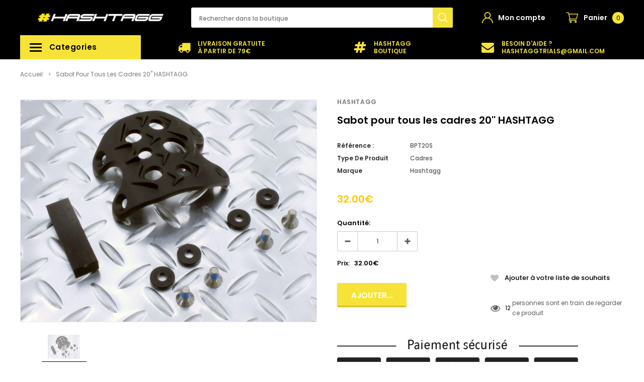

--- FILE ---
content_type: text/css
request_url: https://shop.hashta.gg/cdn/shop/t/11/assets/styles-responsive.scss.css?v=133713678246865572651702455088
body_size: 6675
content:
@font-face{font-family:fontawesome;src:url(fontawesome-webfont.woff2) format("woff2"),url(fontawesome-webfont.woff) format("woff"),url(fontawesome-webfont.ttf) format("truetype")}@media (max-width: 991px){.container,.container-fluid,.container-padd40,.col-xs-1,.col-sm-1,.col-md-1,.col-lg-1,.col-xl-1,.col-xs-2,.col-sm-2,.col-md-2,.col-lg-2,.col-xl-2,.col-xs-3,.col-sm-3,.col-md-3,.col-lg-3,.col-xl-3,.col-xs-4,.col-sm-4,.col-md-4,.col-lg-4,.col-xl-4,.col-xs-5,.col-sm-5,.col-md-5,.col-lg-5,.col-xl-5,.col-xs-6,.col-sm-6,.col-md-6,.col-lg-6,.col-xl-6,.col-xs-7,.col-sm-7,.col-md-7,.col-lg-7,.col-xl-7,.col-xs-8,.col-sm-8,.col-md-8,.col-lg-8,.col-xl-8,.col-xs-9,.col-sm-9,.col-md-9,.col-lg-9,.col-xl-9,.col-xs-10,.col-sm-10,.col-md-10,.col-lg-10,.col-xl-10,.col-xs-11,.col-sm-11,.col-md-11,.col-lg-11,.col-xl-11,.col-xs-12,.col-sm-12,.col-md-12,.col-lg-12,.col-xl-12,.col-12{padding-right:10px;padding-left:10px}}@media (min-width: 1660px){.homepage-todays-deal .col-left{-ms-flex:0 0 594px;flex:0 0 594px;max-width:594px}.homepage-todays-deal .col-left .action-todays-deal .add-to-day{min-width:232px}.homepage-todays-deal .col-right{width:-moz-calc(100% - 594px);width:-webkit-calc(100% - 594px);width:calc(100% - 594px);position:relative}.homepage-todays-deal .col-right .pro-img-home{max-width:360px;margin-left:179px}}@media (min-width: 1024px) and (max-width: 1659px){.homepage-todays-deal .col-left{-ms-flex:0 0 40%;flex:0 0 40%;max-width:40%}.homepage-todays-deal .col-left .action-todays-deal .add-to-cart-btn{min-width:200px}.homepage-todays-deal .col-right{-ms-flex:0 0 60%;flex:0 0 60%;width:60%;position:relative}.homepage-todays-deal .col-right .pro-img-home{max-width:100%;margin-left:80px}.homepage-todays-deal .col-right .pro-img-home .item-img img{margin:auto}}@media (min-width: 1200px){.container{padding-left:0;padding-right:0}.row{margin-left:0;margin-right:0}.footer-top .row{margin:0 -10px}.list-category>.row{margin:0 -10px}.recently-viewed-products .col-xl .product-item .product-bottom .action .btn{min-width:204px}.template-collection .col-xl{-webkit-box-flex:0;-ms-flex:0 0 20%;flex:0 0 20%;max-width:20%}.cart-list .quantity{display:flex;display:-ms-flexbox;display:-webkit-flex;-webkit-align-items:center;-moz-align-items:center;-ms-align-items:center;align-items:center;-webkit-box-pack:flex-start;-moz-box-pack:flex-start;-ms-flex-pack:flex-start;-webkit-justify-content:flex-start;justify-content:flex-start;-webkit-flex-wrap:wrap;-moz-flex-wrap:wrap;-ms-flex-wrap:wrap;flex-wrap:wrap}.cart-list .quantity label{width:100%}.cart-list .quantity .qty-group{margin:0 20px 0 0}.cart-list .group-action .btn{min-width:164px;padding-left:32px;padding-right:32px;max-width:215px;width:inherit}.cart-list .group-action .btn.update{margin-right:18px}.product-title.has-next{padding-right:100px}#myModal_sizechar .modal-img{padding-right:0}#myModal_sizechar .modal-text{padding-left:40px}}@media (min-width: 768px) and (max-width: 1199px){.product-list .action{-webkit-flex-wrap:wrap;-moz-flex-wrap:wrap;-ms-flex-wrap:wrap;flex-wrap:wrap}}@media (max-width: 1199px){.container{padding-left:10px;padding-right:10px}.row{margin-left:0;margin-right:0}.template-product .nav-tabs>li>a{padding:11px 12px 8px;font-size:13px}.product-title.has-next{padding-right:0;margin-top:15px}}@media (max-width: 1340px){.lookbook .lookbook_page .slick-arrow,.home-product-tab .slick-arrow,.home-instagram .slick-arrow,.homepage-reviews .slick-arrow,.homepage-new-products .slick-arrow{left:-30px}.lookbook .lookbook_page .slick-next,.home-product-tab .slick-next,.home-instagram .slick-next,.homepage-reviews .slick-next,.homepage-new-products .slick-next{left:auto;right:-30px}}@media (min-width: 1025px){.site-header .header-bottom{padding:15px 0}.site-header .header-bottom .column-left{padding-left:35px;padding-right:15px;-webkit-flex:0 0 300px;-ms-flex:0 0 300px;flex:0 0 300px;max-width:300px;min-height:40px;display:flex;display:-ms-flexbox;display:-webkit-flex;-webkit-align-items:center;-moz-align-items:center;-ms-align-items:center;align-items:center;-webkit-box-pack:flex-start;-moz-box-pack:flex-start;-ms-flex-pack:flex-start;-webkit-justify-content:flex-start;justify-content:flex-start}.site-header .header-bottom .column-left a{display:block;min-height:40px}.site-header .header-bottom .column-left.logo a:not(.icon-menu){display:flex;display:-ms-flexbox;display:-webkit-flex;-webkit-align-items:center;-moz-align-items:center;-ms-align-items:center;align-items:center;-webkit-box-pack:center;-moz-box-pack:center;-ms-flex-pack:center;-webkit-justify-content:center;justify-content:center}.site-header .header-bottom .column-left .logo-mobile{display:none}.site-header .header-bottom .column-middle{width:-moz-calc(100% - 600px);width:-webkit-calc(100% - 600px);width:calc(100% - 600px)}.site-header .header-bottom .column-right{-webkit-flex:0 0 300px;-ms-flex:0 0 300px;flex:0 0 300px;max-width:300px;margin-left:auto}.site-header .header-bottom .column-right .customer-links{margin-right:40px}.site-header .header-bottom .column-right .customer-links .userToggle{display:flex;display:-ms-flexbox;display:-webkit-flex;-webkit-align-items:center;-moz-align-items:center;-ms-align-items:center;align-items:center;-webkit-box-pack:center;-moz-box-pack:center;-ms-flex-pack:center;-webkit-justify-content:center;justify-content:center}.site-header .header-bottom .column-right .customer-links .userToggle span{margin-left:10px;font-size:14px;font-family:Poppins;font-weight:600}.site-header .header-bottom .column-right .top-cart .cartToggle{display:flex;display:-ms-flexbox;display:-webkit-flex;-webkit-align-items:center;-moz-align-items:center;-ms-align-items:center;align-items:center;-webkit-box-pack:center;-moz-box-pack:center;-ms-flex-pack:center;-webkit-justify-content:center;justify-content:center}.site-header .header-bottom .column-right .top-cart .cartToggle .first{margin:0 10px;font-family:Poppins;font-size:14px;font-weight:600}.site-header .header-bottom .menu-mobile{display:none}.site-header .wrapper-top-cart .dropdown-border,.site-header .nav-customer .dropdown-border{top:-moz-calc(100% - -12px);top:-webkit-calc(100% - -12px);top:calc(100% + 12px)}.site-header .wrapper-top-cart .dropdown-border:before,.site-header .nav-customer .dropdown-border:before{right:45px}.site-header .header-top .row .top-bar{margin-left:10px}.wrapper-navigation .wrapper-left{-webkit-flex:0 0 240px;-ms-flex:0 0 240px;flex:0 0 240px;max-width:240px;position:relative;cursor:pointer;top:0!important}.wrapper-navigation .wrapper-left .categories-title{padding:12px 19px;height:100%;display:flex;display:-ms-flexbox;display:-webkit-flex;-webkit-align-items:center;-moz-align-items:center;-ms-align-items:center;align-items:center;-webkit-box-pack:flex-start;-moz-box-pack:flex-start;-ms-flex-pack:flex-start;-webkit-justify-content:flex-start;justify-content:flex-start}.wrapper-navigation .wrapper-left .categories-title span{font-family:Poppins;font-size:15px;font-weight:600;letter-spacing:.03em}.wrapper-navigation .wrapper-left .categories-title .icon-menu{display:flex;display:-ms-flexbox;display:-webkit-flex;-webkit-align-items:center;-moz-align-items:center;-ms-align-items:center;align-items:center;-webkit-box-pack:flex-start;-moz-box-pack:flex-start;-ms-flex-pack:flex-start;-webkit-justify-content:flex-start;justify-content:flex-start;margin-right:15px}.wrapper-navigation .wrapper-left .nav-bar{display:none;position:absolute;top:100%;left:0;width:100%}.wrapper-navigation .wrapper-left .nav-bar.show{display:block}.wrapper-navigation .wrapper-left .site-nav li a{display:flex;display:-ms-flexbox;display:-webkit-flex;-webkit-align-items:center;-moz-align-items:center;-ms-align-items:center;align-items:center;-webkit-box-pack:flex-start;-moz-box-pack:flex-start;-ms-flex-pack:flex-start;-webkit-justify-content:flex-start;justify-content:flex-start}.wrapper-navigation .wrapper-left .site-nav>li.dropdown>a{position:relative}.wrapper-navigation .wrapper-left .site-nav>li.dropdown>a:hover:after{content:"";height:40px;width:3px;background:#fff;position:absolute;right:-2px;z-index:999;top:0}.wrapper-navigation .wrapper-left .close-menu{display:none}.wrapper-navigation .wrapper-right{display:flex;display:-ms-flexbox;display:-webkit-flex;-webkit-align-items:center;-moz-align-items:center;-ms-align-items:center;align-items:center;-webkit-box-pack:center;-moz-box-pack:center;-ms-flex-pack:center;-webkit-justify-content:center;justify-content:center;width:-moz-calc(100% - 240px);width:-webkit-calc(100% - 240px);width:calc(100% - 240px)}.wrapper-navigation .wrapper-right .slick-list{width:100%}.wrapper-navigation .nav-bar .dropdown .site-nav-dropdown{display:none}.wrapper-navigation .nav-bar .dropdown.no-mega-menu .site-nav-dropdown{position:absolute;left:100%;min-width:240px;top:-1px}.wrapper-navigation .nav-bar .dropdown.no-mega-menu .nav-dropdown li a{line-height:22px}.wrapper-navigation .nav-bar .mega-menu{position:static}.wrapper-navigation .nav-bar .mega-menu .site-nav-dropdown{margin-left:-1px;border-radius:0 0 4px 4px;padding:20px 15px 30px;width:961px!important}.wrapper-navigation .nav-bar .mega-menu .site-nav-dropdown.style_1 .column-right{display:flex;display:-ms-flexbox;display:-webkit-flex;-webkit-align-items:flex-start;-moz-align-items:flex-start;-ms-align-items:flex-start;align-items:flex-start;-webkit-box-pack:flex-end;-moz-box-pack:flex-end;-ms-flex-pack:flex-end;-webkit-justify-content:flex-end;justify-content:flex-end;padding-left:0}.wrapper-navigation .nav-bar .mega-menu .site-nav-dropdown.style_1 .icon-dropdown{display:none}.wrapper-navigation .nav-bar .mega-menu .site-nav-dropdown.style_2 .column-right>.row{margin:0;-webkit-justify-content:flex-end;justify-content:flex-end}.wrapper-navigation .nav-bar .mega-menu .site-nav-dropdown.style_2 .column-right>.row .col-md-6{text-align:right}.wrapper-navigation .nav-bar .mega-menu .site-nav-dropdown.style_2 .column-right .banner-first{padding-left:0;padding-right:15px;-ms-flex:0 0 calc(100% - 234px);flex:0 0 calc(100% - 234px);max-width:calc(100% - 234px);width:calc(100% - 234px)}.wrapper-navigation .nav-bar .mega-menu .site-nav-dropdown.style_2 .column-right .banner-first a{display:block}.wrapper-navigation .nav-bar .mega-menu .site-nav-dropdown.style_2 .column-right .banner-first .img-first{margin-bottom:19px}.wrapper-navigation .nav-bar .mega-menu .site-nav-dropdown.style_2 .column-right .banner-last{padding-right:0;padding-left:10px;-ms-flex:0 0 234px;flex:0 0 234px;max-width:234px;width:234px}.wrapper-navigation .nav-bar .mega-menu .site-nav-dropdown.style_2 .column-right .banner-last a{display:block}.wrapper-navigation .nav-bar .mega-menu .site-nav-dropdown.style_4 .animate-hvr{margin-bottom:17px;text-align:right;display:block}.wrapper-navigation .nav-bar .mega-menu .site-nav-dropdown .featured-product{margin-bottom:12px;margin-right:45px}.wrapper-navigation .nav-bar .mega-menu .site-nav-dropdown .icon-dropdown{display:none}.wrapper-navigation .nav-bar .mega-menu .site-nav-dropdown .inner{margin-bottom:27px}.wrapper-navigation .nav-bar .mega-menu .site-nav-dropdown .inner .second-menu{font-weight:600;margin-bottom:3px}.wrapper-navigation .nav-bar .mega-menu>.site-nav-dropdown{position:absolute;left:100%;width:100%;top:0}.wrapper-navigation .nav-bar .mega-menu .featured-product .product-item .product-image,.wrapper-navigation .nav-bar .mega-menu .featured-product .product-item .product-top{margin-bottom:0}.lang-currency-groups .currency-groups,.lang-currency-groups .lang-switcher,.lang-currency-groups .ft-multi-cur{display:flex;display:-ms-flexbox;display:-webkit-flex;-webkit-align-items:center;-moz-align-items:center;-ms-align-items:center;align-items:center;-webkit-box-pack:flex-end;-moz-box-pack:flex-end;-ms-flex-pack:flex-end;-webkit-justify-content:flex-end;justify-content:flex-end}.lang-currency-groups .currency-groups,.lang-currency-groups .lang-switcher{cursor:pointer;position:relative}.lang-currency-groups .currency-groups ul,.lang-currency-groups .lang-switcher ul{display:none;list-style:none;margin-bottom:0;position:absolute;top:100%;min-width:100%;border-color:#d0d0d0;-moz-border-radius:3px;-webkit-border-radius:3px;-ms-border-radius:3px;-o-border-radius:3px;border-radius:3px;z-index:1000;left:0;background:#fff;border:1px solid #E9E9E9}.lang-currency-groups .currency-groups ul li,.lang-currency-groups .lang-switcher ul li{padding:6px 10px}.lang-currency-groups .currency-groups ul li.active,.lang-currency-groups .currency-groups ul li:hover,.lang-currency-groups .lang-switcher ul li.active,.lang-currency-groups .lang-switcher ul li:hover{background:#f7f7fb}.lang-currency-groups .currency-groups ul li+li,.lang-currency-groups .lang-switcher ul li+li{border-top:1px solid #E9E9E9}.lang-currency-groups .currency-groups .hd_lang,.lang-currency-groups .currency-groups .hd_currency,.lang-currency-groups .lang-switcher .hd_lang,.lang-currency-groups .lang-switcher .hd_currency{font-weight:500;font-size:13px;margin:0 0 0 3px;font-family:Poppins;cursor:pointer}.lang-currency-groups .currency-groups .hd_currency,.lang-currency-groups .lang-switcher .hd_currency{margin-left:10px}.lang-currency-groups .currency-groups .fa,.lang-currency-groups .lang-switcher .fa{margin-left:10px;cursor:pointer;opacity:.7}.lang-currency-groups .lang-switcher{margin-right:40px}.lang-currency-groups .lang-switcher .icon-lang{margin:-2px 3px 0 10px;cursor:pointer}.col-sidebar{-webkit-box-flex:0;-ms-flex:0 0 244px;flex:0 0 244px;max-width:244px}.col-main.col-lg-9{max-width:-moz-calc(100% - 244px);max-width:-webkit-calc(100% - 244px);max-width:calc(100% - 244px);-ms-flex:0 0 calc(100% - 244px);flex:0 0 calc(100% - 244px)}.sidebar-label{display:none}.quick-view{z-index:1050}.quick-view .overlay{background:#1f1f1f99;height:100%;width:100%;position:fixed}.quick-view .content{position:relative;margin:auto;background:#fff;padding:42px 40px 33px;width:100%;-moz-border-radius:3px;-webkit-border-radius:3px;-ms-border-radius:3px;-o-border-radius:3px;border-radius:3px;max-width:1027px;top:50vh;-moz-transform:translateY(-50%);-o-transform:translateY(-50%);-ms-transform:translateY(-50%);-webkit-transform:translateY(-50%);transform:translateY(-50%)}.quick-view .selector-wrapper{display:none}.quick-view .product-img-box{-webkit-box-flex:0;-ms-flex:0 0 400px;flex:0 0 400px;max-width:400px}.quick-view .product-img-box .slider-nav{padding:0 20px}.quick-view .product-shop{-webkit-box-flex:0;-ms-flex:0 0 calc(100% - 400px);flex:0 0 calc(100% - 400px);max-width:-moz-calc(100% - 400px);max-width:-webkit-calc(100% - 400px);max-width:calc(100% - 400px);padding-left:30px}.quick-view .product-shop form .btn{max-width:270px}.quick-view .product-label{right:22px;top:19px}.quick-view .qty-group input[name=quantity]{height:initial;padding:10px 10px 8px;border:1px solid #c2c2c2}.quick-view .share_toolbox{margin-bottom:25px}.home-top-banner .custom-item{padding-bottom:30px}.grid-item .product-item .product-grid-options-size{opacity:0;visibility:visible}.grid-item .product-item .product-grid-options-size li a{min-width:30px;height:30px;display:block;border:1px solid #fff;border-radius:50px;line-height:16px;padding:5px;display:flex;display:-ms-flexbox;display:-webkit-flex;-webkit-align-items:center;-moz-align-items:center;-ms-align-items:center;align-items:center;-webkit-box-pack:center;-moz-box-pack:center;-ms-flex-pack:center;-webkit-justify-content:center;justify-content:center;background:#fff;color:#323232}.grid-item .product-item .product-grid-options-size li a:hover{background:#323232;border-color:#323232;color:#fff}.products-grid .product-bottom .action .btn{min-width:184px}.fixed_top .site-header .header-bottom{z-index:101}.fixed_top .site-header .header-bottom .column-left{padding-left:0}.fixed_top .site-header .header-bottom .column-left .icon-menu{display:flex;display:-ms-flexbox;display:-webkit-flex;-webkit-align-items:center;-moz-align-items:center;-ms-align-items:center;align-items:center;-webkit-box-pack:flex-start;-moz-box-pack:flex-start;-ms-flex-pack:flex-start;-webkit-justify-content:flex-start;justify-content:flex-start;margin-right:30px}.fixed_top .fix-top{position:fixed;width:100%;z-index:99;top:22px;left:0}.home-top-banner .row-bt{margin:0 -15px}.product-item .inner-top:hover .product-image a img{opacity:.7}.product-item .inner-top:hover .product-grid-options-size,.product-item .inner-top:hover .quickview-button,.product-item .inner-top:hover .addwishlist{opacity:1;visibility:visible}.lookbook_page .slick-dots{display:none!important}.homepage-todays-deal .item-bottom{padding-right:120px}}@media (max-width: 1024px){.site-header .header-bottom{height:50px;position:relative}.site-header .header-bottom .menu-mobile{display:flex;display:-ms-flexbox;display:-webkit-flex;-webkit-align-items:center;-moz-align-items:center;-ms-align-items:center;align-items:center;-webkit-box-pack:flex-start;-moz-box-pack:flex-start;-ms-flex-pack:flex-start;-webkit-justify-content:flex-start;justify-content:flex-start;-webkit-flex:0 0 30%;-ms-flex:0 0 30%;flex:0 0 30%;max-width:30%}.site-header .header-bottom .menu-mobile>a{display:block;line-height:0px}.site-header .header-bottom .menu-mobile .menuToggle,.site-header .header-bottom .menu-mobile .searchToggle{width:60px;height:50px;display:flex;display:-ms-flexbox;display:-webkit-flex;-webkit-align-items:center;-moz-align-items:center;-ms-align-items:center;align-items:center;-webkit-box-pack:center;-moz-box-pack:center;-ms-flex-pack:center;-webkit-justify-content:center;justify-content:center}.site-header .header-bottom .menu-mobile .searchToggle svg{width:20px;height:20px}.site-header .header-bottom .menu-mobile .icon-close{display:none}.site-header .header-bottom .menu-mobile.open_menu .menuToggle .icon-close{display:block;width:21px;height:21px;stroke-width:4.4px}.site-header .header-bottom .menu-mobile.open_menu .menuToggle .openmnu{display:none}.site-header .header-bottom .menu-mobile.search-open .searchToggle .icon-close{display:block}.site-header .header-bottom .menu-mobile.search-open .searchToggle .icon-open{display:none}.site-header .header-bottom .column-left{-webkit-flex:0 0 40%;-ms-flex:0 0 40%;flex:0 0 40%;max-width:40%;height:50px;display:flex;display:-ms-flexbox;display:-webkit-flex;-webkit-align-items:center;-moz-align-items:center;-ms-align-items:center;align-items:center;-webkit-box-pack:center;-moz-box-pack:center;-ms-flex-pack:center;-webkit-justify-content:center;justify-content:center}.site-header .header-bottom .column-left .logo-desktop{display:none}.site-header .header-bottom .column-middle{display:none;position:absolute;top:50px;width:100%;left:0;background:#2d2d32cc;height:100vh;z-index:999}.site-header .header-bottom .column-middle .search-form{margin-top:20px}.site-header .header-bottom .column-right{-webkit-flex:0 0 30%;-ms-flex:0 0 30%;flex:0 0 30%;max-width:30%}.site-header .header-bottom .column-right .customer-links{width:60px;height:50px}.site-header .header-bottom .column-right .customer-links svg{width:20px;height:20px}.site-header .header-bottom .column-right .customer-links .userToggle{width:100%;height:100%;display:flex;display:-ms-flexbox;display:-webkit-flex;-webkit-align-items:center;-moz-align-items:center;-ms-align-items:center;align-items:center;-webkit-box-pack:center;-moz-box-pack:center;-ms-flex-pack:center;-webkit-justify-content:center;justify-content:center}.site-header .header-bottom .column-right .customer-links .wish_list{display:block}.site-header .header-bottom .column-right .customer-links span{display:none}.site-header .header-bottom .column-right .top-cart{width:60px;height:50px}.site-header .header-bottom .column-right .top-cart .cartToggle{width:100%;height:100%;display:flex;display:-ms-flexbox;display:-webkit-flex;-webkit-align-items:center;-moz-align-items:center;-ms-align-items:center;align-items:center;-webkit-box-pack:center;-moz-box-pack:center;-ms-flex-pack:center;-webkit-justify-content:center;justify-content:center;position:relative}.site-header .header-bottom .column-right .top-cart .cartToggle .cartCount{position:absolute;top:5px;right:5px}.site-header .header-bottom .column-right .top-cart .first{display:none}.site-header .header-bottom .icon-menu .icon-line,.site-header .header-bottom .icon-menu .icon-line:before,.site-header .header-bottom .icon-menu .icon-line:after{height:2px;width:23px}.site-header .wrapper-top-cart .dropdown-border,.site-header .nav-customer .dropdown-border{top:-moz-calc(100%);top:-webkit-calc(100%);top:100%}.site-header .wrapper-top-cart .dropdown-border:before,.site-header .nav-customer .dropdown-border:before{right:30px}.wrapper-navigation .site-nav .dropdow-lv2,.wrapper-navigation .site-nav-dropdown,.wrapper-navigation .wrapper-left{z-index:1002!important;left:-360px;max-width:320px!important;width:90%;-webkit-transition:left .3s ease;-moz-transition:left .3s ease;-ms-transition:left .3s ease;-o-transition:left .3s ease;position:fixed;bottom:0;top:0}.wrapper-navigation .site-nav .dropdow-lv2 .categories-title,.wrapper-navigation .site-nav-dropdown .categories-title,.wrapper-navigation .wrapper-left .categories-title{display:none}.wrapper-navigation .nav-bar{height:100%;overflow-y:auto;overflow-x:hidden}.wrapper-navigation .nav-bar .site-nav-dropdown .banner-last,.wrapper-navigation .nav-bar .site-nav-dropdown .banner-first,.wrapper-navigation .nav-bar .site-nav-dropdown .column-right,.wrapper-navigation .nav-bar .site-nav-dropdown .column-left{-ms-flex:0 0 100%;flex:0 0 100%;max-width:100%}.wrapper-navigation .nav-bar .site-nav-dropdown .animate-hvr{text-align:center}.wrapper-navigation .close-menu{width:40px;height:40px;position:absolute;right:-40px;background:#e95144;display:flex;display:-ms-flexbox;display:-webkit-flex;-webkit-align-items:center;-moz-align-items:center;-ms-align-items:center;align-items:center;-webkit-box-pack:center;-moz-box-pack:center;-ms-flex-pack:center;-webkit-justify-content:center;justify-content:center}.wrapper-navigation .close-menu svg{width:15px;height:15px;fill:#fff}.wrapper-navigation .site-nav .dropdow-lv2.open-menu,.wrapper-navigation .site-nav-dropdown.open-menu{opacity:1;left:0;visibility:visible;-webkit-transition:left .5s ease;-moz-transition:left .5s ease;-ms-transition:left .5s ease;-o-transition:left .5s ease;transition:left .5s ease;width:90%;overflow-y:scroll;height:inherit;top:0}.wrapper-navigation .site-nav{border:none!important;border-radius:initial!important}.wrapper-navigation .site-nav li{position:relative}.wrapper-navigation .site-nav li a.menu__moblie,.wrapper-navigation .site-nav li a.second-menu{display:inline-block}.wrapper-navigation .site-nav li a{display:block;z-index:1}.wrapper-navigation .site-nav li .icon-dropdown{position:absolute;top:50%;right:0;-moz-transform:translateY(-50%);-o-transform:translateY(-50%);-ms-transform:translateY(-50%);-webkit-transform:translateY(-50%);transform:translateY(-50%);width:40px;height:100%;display:flex;display:-ms-flexbox;display:-webkit-flex;-webkit-align-items:center;-moz-align-items:center;-ms-align-items:center;align-items:center;-webkit-box-pack:center;-moz-box-pack:center;-ms-flex-pack:center;-webkit-justify-content:center;justify-content:center;z-index:0}.wrapper-navigation .site-nav .menu-mb-title{display:block!important;color:#000;font-weight:600;position:relative;padding:13px 15px 10px;text-align:center;text-transform:uppercase;font-size:13px;background-color:#f8f8f8}.wrapper-navigation .site-nav .menu-mb-title .icon-dropdown{width:30px;height:30px;cursor:pointer;z-index:2;display:inline-block;text-align:center;line-height:30px;position:absolute;left:0;-moz-transform:translateY(-50%);-o-transform:translateY(-50%);-ms-transform:translateY(-50%);-webkit-transform:translateY(-50%);transform:translateY(-50%);top:50%;font-size:20px}.wrapper-navigation .site-nav .mega-menu .site-nav-dropdown .inner{border-top:1px solid transparent;-webkit-flex:0 0 100%;-ms-flex:0 0 100%;flex:0 0 100%;max-width:100%;padding:0}.wrapper-navigation .site-nav .mega-menu .site-nav-dropdown .inner .second-menu{font-weight:500;padding:9px 15px 9px 20px}.wrapper-navigation .site-nav .mega-menu .dropdow-lv2 .menu-mb-title{margin-bottom:15px}.wrapper-navigation .site-nav .mega-menu .dropdow-lv2 li{padding:9px 15px 9px 20px}.wrapper-navigation .site-nav .mega-menu .style_3_inner,.wrapper-navigation .site-nav .mega-menu .column-left,.wrapper-navigation .site-nav .mega-menu .container{padding:0}.wrapper-navigation .site-nav .mega-menu .animate-hvr{padding-bottom:16px!important}.wrapper-navigation .site-nav .mega-menu .animate-hvr img{margin:auto}.wrapper-navigation .site-nav .mega-menu .featured-product{max-width:initial!important;padding-bottom:16px!important}.wrapper-navigation .site-nav .mega-menu .featured-product .inner{border:none}.wrapper-navigation .wrapper-right{width:100%}.wrapper-navigation .wrapper-right .block-item{padding:9px 0}.wrapper-navigation .wrapper-right .block-item a .fa{margin-right:12px}.menu-open .wrapper-navigation .wrapper-left{left:0!important;top:0!important}.menu-open .wrap-overlay{position:fixed;height:100%;width:100%;background:#000;left:0;top:0;bottom:0;right:0;opacity:.2;transition:all .2s ease;-webkit-transition:all .2s ease;overflow:hidden;z-index:100;cursor:pointer}.home-slideshow .caption-wrap .button-slide{padding:9px 15px}.home-top-banner .column .custom-item{padding-bottom:20px}.home-top-banner .column .custom-item figcaption{font-size:15px!important}.ft-multi-cur .currency-groups,.ft-multi-cur .lang-switcher{border-top:1px solid transparent;padding:9px 15px 9px 20px}.ft-multi-cur .currency-groups .icon-lang,.ft-multi-cur .currency-groups .fa,.ft-multi-cur .currency-groups .hd_lang,.ft-multi-cur .currency-groups .hd_currency,.ft-multi-cur .lang-switcher .icon-lang,.ft-multi-cur .lang-switcher .fa,.ft-multi-cur .lang-switcher .hd_lang,.ft-multi-cur .lang-switcher .hd_currency{display:none}.ft-multi-cur .currency-groups h5,.ft-multi-cur .lang-switcher h5{text-transform:capitalize;letter-spacing:normal;font-size:13px;padding:15px 0}.ft-multi-cur .currency-groups ul,.ft-multi-cur .lang-switcher ul{list-style:none;display:block!important}.ft-multi-cur .currency-groups ul li,.ft-multi-cur .lang-switcher ul li{width:50%;float:left}.ft-multi-cur .currency-groups ul li a,.ft-multi-cur .lang-switcher ul li a{padding:5px 15px 5px 0;font-weight:500;font-size:12px}.ft-multi-cur .currency-groups ul li a span,.ft-multi-cur .lang-switcher ul li a span{line-height:13px}.ft-multi-cur .currency-groups ul li.active .text,.ft-multi-cur .lang-switcher ul li.active .text{border-bottom:1px solid}.ft-multi-cur .currency-groups ul:after,.ft-multi-cur .lang-switcher ul:after{display:block;clear:both;content:""}.col-sidebar{position:fixed;left:-324px;top:0;width:100%;max-width:284px;background:#fff;z-index:9999;transition:all .3s ease;-webkit-transition:all .3s ease;padding:0}.col-sidebar .sidebar{overflow-y:auto;overflow-x:hidden;height:100vh;padding:30px 30px 100px}.col-sidebar .sidebar::-webkit-scrollbar{width:0}.col-sidebar .sidebar::-ms-scrollbar{width:0}.col-sidebar .close-sidebar{display:block;background:#e95144;width:40px;height:40px;right:-40px;display:flex;display:-ms-flexbox;display:-webkit-flex;-webkit-align-items:center;-moz-align-items:center;-ms-align-items:center;align-items:center;-webkit-box-pack:center;-moz-box-pack:center;-ms-flex-pack:center;-webkit-justify-content:center;justify-content:center}.col-sidebar .close-sidebar svg{width:15px;height:15px;fill:#fff}.col-sidebar.open{left:0}.open-sidebar{position:fixed;left:0;width:100%;overflow:hidden}.open-sidebar .wrap-overlay{position:fixed;height:100%;width:100%;background:#000;left:0;top:0;bottom:0;right:0;opacity:.2;transition:all .2s ease;-webkit-transition:all .2s ease;overflow:hidden;z-index:100;cursor:pointer}.col-main.col-lg-9{-ms-flex:0 0 100%;flex:0 0 100%;max-width:100%}.quick-view{display:none!important}.sidebar-label{display:flex;display:-ms-flexbox;display:-webkit-flex;-webkit-align-items:center;-moz-align-items:center;-ms-align-items:center;align-items:center;-webkit-box-pack:flex-start;-moz-box-pack:flex-start;-ms-flex-pack:flex-start;-webkit-justify-content:flex-start;justify-content:flex-start;margin-right:30px}.sidebar-label .icon-filter{line-height:0}.sidebar-label .icon-filter svg{width:20px;height:20px;fill:#646464;-moz-transform:rotate(90deg);-o-transform:rotate(90deg);-ms-transform:rotate(90deg);-webkit-transform:rotate(90deg);transform:rotate(90deg)}.sidebar-label .sidebar_more{margin:0 15px;line-height:25px;text-transform:uppercase;font-size:13px;font-weight:700;color:#3c3c3c}.template-article .sidebar-label,.template-blog .sidebar-label,.template-product .sidebar-label{width:100%;padding:0 0 20px}.product-grid-options-size:before{width:100%;content:"";height:100%;background:#fff;opacity:.8;display:block;position:absolute;left:0;bottom:0}.product-item .product-top .addwishlist{opacity:1;visibility:visible}.product-item .product-top .quickview-button{display:none}.product-item .product-image .product-grid-image .images-one{opacity:1!important}.product-item .product-image .product-grid-image .images-two{display:none!important}.content-size-char{max-width:95%!important}.template-product .sidebar-label{position:relative}.template-product .sidebar-label .next-prev-product{top:-5px;right:0}.template-product .product-shop .next-prev-product{display:none}.lookbook .slick-dots{margin-bottom:0!important}.lookbook .share_toolbox{padding:9px 0 11px!important}.homepage-todays-deal .col-left .item-top{margin-bottom:20px}.homepage-todays-deal .col-left .countdown{margin-top:10px}}@media (min-width: 992px){.footer .footer-top .column-footer:not(.no-dropdown){-ms-flex:0 0 20%;flex:0 0 20%;max-width:20%}.footer .footer-top .column-footer.no-dropdown{-ms-flex:0 0 40%;flex:0 0 40%;max-width:40%}.product-img-box.vertical{ms-flex:0 0 50%;flex:0 0 50%;max-width:50%}.product-shop.horizontal{ms-flex:0 0 calc(100% - 380px);flex:0 0 calc(100% - 380px);max-width:calc(100% - 380px);padding-left:30px;padding-right:0}.product-shop.vertical{ms-flex:0 0 50%;flex:0 0 50%;max-width:50%}.product-shop .group_item{display:flex;display:-ms-flexbox;display:-webkit-flex;-webkit-align-items:center;-moz-align-items:center;-ms-align-items:center;align-items:center;-webkit-box-pack:flex-start;-moz-box-pack:flex-start;-ms-flex-pack:flex-start;-webkit-justify-content:flex-start;justify-content:flex-start}.product-shop .groups-btn{display:flex;display:-ms-flexbox;display:-webkit-flex;-webkit-align-items:center;-moz-align-items:center;-ms-align-items:center;align-items:center;-webkit-box-pack:space-between;-moz-box-pack:space-between;-ms-flex-pack:space-between;-webkit-justify-content:space-between;justify-content:space-between}.product-shop .groups-btn .btn{width:50%;margin-right:20px;max-width:initial}.product-shop .groups-btn .shopify-payment-button{width:50%;margin-left:20px;max-width:initial}.cart-list .group-action{display:flex;display:-ms-flexbox;display:-webkit-flex;-webkit-align-items:center;-moz-align-items:center;-ms-align-items:center;align-items:center;-webkit-box-pack:flex-start;-moz-box-pack:flex-start;-ms-flex-pack:flex-start;-webkit-justify-content:flex-start;justify-content:flex-start}.cart-list .group-action .btn.update{margin:0 20px 0 0}.contactus-page .contact-left{padding-right:90px}.contactus-page .contact-right{padding-left:80px}.home-top-banner>.container>.row{margin:0 -15px}.home-top-banner .custom-item{padding-left:15px;padding-right:15px}.sticky_form{height:105px;padding:15px;display:flex;display:-ms-flexbox;display:-webkit-flex;-webkit-align-items:center;-moz-align-items:center;-ms-align-items:center;align-items:center;-webkit-box-pack:center;-moz-box-pack:center;-ms-flex-pack:center;-webkit-justify-content:center;justify-content:center}.sticky_form .sticky-countdown{margin-right:50px}.sticky_form .pr-img img{height:75px}}@media (max-width: 991px){.sticky_form{padding:10px 15px}.sticky_form .pr-img img{height:60px}.product-shop .group_item .spr-badge{margin:0 0 16px}.product-shop .groups-btn{display:block}.product-shop .groups-btn .btn{width:100%;margin:0;min-width:100%}.product-shop .groups-btn .shopify-payment-button{width:100%;margin:20px 0 0}.product-shop .countdown{display:block}.product-shop .countdown #clock{margin-left:0;margin-top:10px}.cart-left .group-action .update{margin-bottom:20px}.wishlist-page .wishlist-header{display:none}.wishlist-page .wishlist-content .grid-item .row2{display:block}.wishlist-page .wishlist-content .grid-item .row2:after{display:block;clear:both;content:""}.wishlist-page .wishlist-content .grid-item .product-vendor{margin-bottom:8px}.wishlist-page .wishlist-content .grid-item .product-image{width:35%;flex:0 0 35%;max-width:35%;float:left}.wishlist-page .wishlist-content .grid-item .product-image img{max-width:100%;object-fit:contain}.wishlist-page .wishlist-content .grid-item .wishlist-action{margin:10px 0}.wishlist-page .wishlist-content .grid-item .wishlist-action,.wishlist-page .wishlist-content .grid-item .btn-remove,.wishlist-page .wishlist-content .grid-item .price-box,.wishlist-page .wishlist-content .grid-item .product-bottom{width:65%;flex:0 0 65%;max-width:65%;float:right;text-align:center;display:block}.wishlist-page .wishlist-content .grid-item .btn-remove{margin-top:10px;margin-bottom:5px}.wishlist-page .wishlist-content .grid-item .btn-remove a{margin:auto;text-align:center}.wishlist-page .wishlist-content .grid-item .price-box{margin-top:8px}#back-top{bottom:100px}#back-top a{width:35px;height:35px;font-size:26px}.toolbar .view-mode .view-as .text{max-width:40px;overflow:hidden;text-overflow:ellipsis;white-space:nowrap}#email-modal .modal-window{width:-moz-calc(100% - 40px);width:-webkit-calc(100% - 40px);width:calc(100% - 40px)}#email-modal .modal-window .left{padding:44px 30px 15px}}@media (min-width: 768px){.site-header .top-bar br{display:none}.home-slideshow .lazy-images-contain .images-desktop,.lookbook_page .lazy-images-contain .images-desktop{display:block}.home-slideshow .lazy-images-contain .images-mobile,.lookbook_page .lazy-images-contain .images-mobile{display:none}.home-slideshow .caption-wrap .slide-des,.lookbook_page .caption-wrap .slide-des{max-width:480px}.products-grid .grid-item{margin-bottom:60px}.product-list .product-grid-options-size:before{display:none!important}.product-list .product-grid-options-size li{margin:0 5px 5px 0}.product-list .product-grid-options-size li a{min-width:30px;height:30px;display:block;line-height:normal!important;padding:5px}.template-collection .page-header{display:flex;display:-ms-flexbox;display:-webkit-flex;-webkit-align-items:center;-moz-align-items:center;-ms-align-items:center;align-items:center;-webkit-box-pack:space-between;-moz-box-pack:space-between;-ms-flex-pack:space-between;-webkit-justify-content:space-between;justify-content:space-between}.product .product-img-box.vertical .contain-images-pr{display:flex;display:-ms-flexbox;display:-webkit-flex;-webkit-align-items:center;-moz-align-items:center;-ms-align-items:center;align-items:center;-webkit-box-pack:flex-start;-moz-box-pack:flex-start;-ms-flex-pack:flex-start;-webkit-justify-content:flex-start;justify-content:flex-start}.product .productView-nav-wrapper.vertical{ms-flex:0 0 calc(100% - 80px);flex:0 0 calc(100% - 80px);max-width:calc(100% - 80px);margin-right:10px}.product .slider-nav.vertical{width:80px;padding:15px 0;margin:0}.product .slider-nav.vertical .slick-arrow{top:inherit;color:#323232;position:absolute;border:none;background:transparent;padding:0;outline:none}.product .slider-nav.vertical .slick-arrow svg{width:9px;height:16px}.product .slider-nav.vertical .slick-arrow.slick-next{left:50%;-moz-transform:translateX(-50%) rotate(-90deg);-o-transform:translateX(-50%) rotate(-90deg);-ms-transform:translateX(-50%) rotate(-90deg);-webkit-transform:translateX(-50%) rotate(-90deg);transform:translate(-50%) rotate(-90deg);top:-8px}.product .slider-nav.vertical .slick-arrow.slick-prev{left:50%;-moz-transform:translateX(-50%) rotate(-90deg);-o-transform:translateX(-50%) rotate(-90deg);-ms-transform:translateX(-50%) rotate(-90deg);-webkit-transform:translateX(-50%) rotate(-90deg);transform:translate(-50%) rotate(-90deg);bottom:-9px}.product .slider-nav.vertical .item{margin:5px 0}.product .slider-nav.vertical:not(.slick-initialized) .item{display:none}.template-cart .cart-left{-ms-flex:0 0 calc(100% - 345px);flex:0 0 calc(100% - 345px);max-width:calc(100% - 345px);padding-right:15px}.template-cart .cart-right{-ms-flex:0 0 345px;flex:0 0 345px;max-width:345px;padding-left:15px}.lookbook_page .slide-content{padding:0 50px}#faqs .contact-link{text-align:right}#faqs .contact-link .text{display:inline-block;vertical-align:middle;margin:0 17px 0 0}.create-an-account .form-group input,.login-page .form-group input{width:340px}.five-block-image .row{margin:0 -15px}.five-block-image .img-itm{padding-left:15px;padding-right:15px}#accept-cookies{bottom:6vh;width:464px}.homepage-todays-deal .todays-deal{-webkit-flex-direction:row-reverse;-moz-flex-direction:row-reverse;-ms-flex-direction:row-reverse;flex-direction:row-reverse}}@media (min-width: 768px) and (max-width: 1024px){.home-slideshow .caption-wrap h2{margin-bottom:7px;font-size:24px!important}.home-slideshow .caption-wrap .slide-des{max-width:380px;margin:0 auto 10px!important}.home-slideshow .caption-wrap .button-slide{max-width:210px}.homepage-todays-deal .col-left{-ms-flex:0 0 50%;flex:0 0 50%;max-width:50%}.homepage-todays-deal .col-left .action-todays-deal .add-to-day{min-width:170px}.homepage-todays-deal .col-left .item-top{display:block}.homepage-todays-deal .col-left .item-top .countdown{-ms-flex-pack:flex-start;-webkit-justify-content:flex-start;justify-content:flex-start}.homepage-todays-deal .col-right{padding-left:40px;-ms-flex:0 0 50%;flex:0 0 50%;width:50%;position:relative}.homepage-todays-deal .col-right .pro-img-home{max-width:100%;margin-left:auto}.homepage-todays-deal .col-right .pro-img-home .item-img img{margin:auto}.homepage-todays-deal .col-right:before{left:20px;transform:skew(-5deg)}.header-bottom .menuToggle,.header-bottom .customer-links{margin-right:10px}}@media (min-width: 768px) and (max-width: 991px){.wishlist-page .wishlist-content .grid-item .product-bottom{margin-top:72px}}@media (max-width: 767px){.site-header .top-bar{text-align:center;font-size:12px!important;font-weight:500!important}.site-header .top-bar a{font-size:12px!important;font-weight:500!important}.site-header .header-top .close{right:15px}.site-header .wrapper-top-cart .dropdown-border,.site-header .nav-customer .dropdown-border{right:0}.site-header .header-bottom>.container{padding:0}.home-slideshow img{width:100%}.home-slideshow .caption-wrap{max-width:450px}.home-slideshow .caption-wrap .content{text-align:center!important}.home-slideshow .caption-wrap .content h2{font-size:24px!important;margin-bottom:15px}.home-slideshow .caption-wrap .content .slide-des{margin-bottom:20px!important;font-size:12px!important}.home-slideshow .caption-wrap .content .button-slide{margin:auto;font-size:12px!important;max-width:210px;padding:7px 15px 5px;line-height:22px;height:inherit}.lookbook_page .slide-content{padding:0 10px}.lookbook_page .slide-heading{font-size:25px!important}.five-block-image .column-bottom .img-itm:first-child figure{margin-bottom:0}.five-block-image .row{margin:0 -10px}.five-block-image .img-itm{padding-left:10px;padding-right:10px;margin-bottom:20px!important}.slider-brand-wrapper{margin-bottom:30px}.slider-brand-wrapper .widget-title{margin-bottom:0}.slider-brand-wrapper .slide-brand:not(.slick-slider) .item:nth-child(-n+2){display:block}.slider-brand-wrapper .slick-arrow{width:30px;height:30px;left:0;padding:0;margin:0}.slider-brand-wrapper .slick-next{left:auto;right:0}.footer .footer-top .column-footer{-ms-flex:0 0 100%;flex:0 0 100%;max-width:100%;margin-left:0;margin-right:0}.footer .footer-top .column-footer:not(.no-dropdown){text-align:left;margin-bottom:15px}.footer .footer-top .column-footer:not(.no-dropdown) h3{border-bottom:1px solid #515151;padding-bottom:16px;cursor:pointer;position:relative;padding-right:15px;margin-bottom:0}.footer .footer-top .column-footer:not(.no-dropdown) h3:after{content:"\f107";font-family:FontAwesome;font-weight:500;font-size:17px;text-rendering:auto;-webkit-font-smoothing:antialiased;-moz-osx-font-smoothing:grayscale;display:block;cursor:pointer;margin:0;padding:0;background:none;-webkit-transition:transform .3s linear;-moz-transition:transform .3s linear;-ms-transition:transform .3s linear;-o-transition:transform .3s linear;transition:transform .3s linear;position:absolute;right:0;top:1px}.footer .footer-top .column-footer:not(.no-dropdown) h3~ul,.footer .footer-top .column-footer:not(.no-dropdown) h3~.ft-location{display:none;margin-top:10px}.footer .footer-top .column-footer:not(.no-dropdown) h3.show:after{transform:rotate(-180deg)}.footer .footer-top .no-dropdown~.column-footer:not(.no-dropdown):nth-last-child(2) h3{border-bottom:none}.footer .footer-top .no-dropdown~.column-footer:not(.no-dropdown):nth-last-child(2) h3~ul,.footer .footer-top .no-dropdown~.column-footer:not(.no-dropdown):nth-last-child(2) h3~.ft-location{margin-top:0}.footer .footer-top .column-footer.no-dropdown h3{margin-bottom:7px}.footer .footer-top .column-footer.no-dropdown:last-of-type{margin-top:20px}.list-category>.row{-webkit-justify-content:center;justify-content:center;margin:0 -10px}.list-category .grid-item{margin-bottom:45px}.homepage-todays-deal .pro-img-home,.homepage-todays-deal .col-right,.homepage-todays-deal .col-left{width:100%;max-width:100%}.homepage-todays-deal .col-right .logo-pro{top:20px;right:20px}.homepage-todays-deal .col-left{padding-bottom:30px;padding-top:21px}.homepage-todays-deal .item-img img{margin:auto}.homepage-todays-deal .col-right:before{transform:initial;left:-10px;width:122%}.homepage-todays-deal .countdown{-ms-flex-pack:flex-start!important;-webkit-justify-content:flex-start!important;justify-content:flex-start!important}.homepage-todays-deal .slick-dots{padding-bottom:15px!important}.products-grid .grid-item{margin-bottom:30px}.product-list .product-grid-options-size{background:transparent;opacity:1}.product-list .action{-webkit-flex-wrap:wrap;-moz-flex-wrap:wrap;-ms-flex-wrap:wrap;flex-wrap:wrap}.product-list .action .addwishlist{margin-top:15px}.template-collection .page-header .filter-sortby{margin-top:20px}.product-img-box{margin-bottom:30px}.template-product .nav-tabs>li:last-of-type>a,.template-product .nav-tabs>li:first-of-type>a{-moz-border-radius:3px;-webkit-border-radius:3px;-ms-border-radius:3px;-o-border-radius:3px;border-radius:3px}.template-product .nav-tabs{border-bottom:0}.template-product .nav-tabs>li{margin:0 0 5px;width:100%}.template-product .nav-tabs>li>a{border-bottom:1px solid #e1e1e1;position:relative;-moz-border-radius:3px;-webkit-border-radius:3px;-ms-border-radius:3px;-o-border-radius:3px;border-radius:3px}.template-product .nav-tabs>li>a.active{border:1px solid #000}.template-product .nav-tabs>li>a.active:after{display:none}.template-product .nav-tabs>li>a.active:before{transform:rotate(-180deg)}.template-product .nav-tabs>li>a:before{content:"\f107";font-family:FontAwesome;font-weight:500;font-size:17px;text-rendering:auto;-webkit-font-smoothing:antialiased;-moz-osx-font-smoothing:grayscale;display:block;cursor:pointer;margin:0;padding:0;background:none;-webkit-transition:transform .3s linear;-moz-transition:transform .3s linear;-ms-transition:transform .3s linear;-o-transition:transform .3s linear;transition:transform .3s linear;position:absolute;right:10px;top:50%;-moz-transform:translateY(-50%);-o-transform:translateY(-50%);-ms-transform:translateY(-50%);-webkit-transform:translateY(-50%);transform:translateY(-50%);line-height:0}.wishlist-page .wishlist-footer{-webkit-flex-wrap:wrap;-moz-flex-wrap:wrap;-ms-flex-wrap:wrap;flex-wrap:wrap}.wishlist-page .wishlist-footer .share,.wishlist-page .wishlist-footer #pagin{width:100%;text-align:center}.wishlist-page .wishlist-footer .share{margin-bottom:15px}.wishlist-page .wishlist-footer #pagin li:first-of-type{margin-left:0}.contactus-page .contact-left #contactFormWrapper input[type=text],.contactus-page .contact-left #contactFormWrapper input[type=password],.contactus-page .contact-left #contactFormWrapper input[type=email],.contactus-page .contact-left #contactFormWrapper input[type=tel]{width:100%}.contactus-page .contact-right{margin-top:30px}#faqs .panel-title>a{padding-right:12px}#faqs .panel-title>a:after{display:none}.home-top-banner .custom-item{padding-bottom:20px}.home-top-banner .column{-webkit-flex:0 0 100%;-ms-flex:0 0 100%;flex:0 0 100%;max-width:100%}#email-modal .window-content .right{display:none!important}#email-modal .window-content .left{width:100%}.sticky_form{height:70px}.sticky_form .sticky-countdown,.sticky_form .pr-img,.sticky_form .extra{display:none}.sticky_form .sticky-add-to-cart{min-width:130px;overflow:hidden;max-width:200px}.sticky_form .pr-selectors .pr-active{width:160px}#accept-cookies{left:0;bottom:0;width:100%;text-align:center}.template-product .product .product-shop,.template-product .product .product-img-box{padding-left:0;padding-right:0}.template-product .product .next-prev-product{top:0}.template-product .product-img-box .slider-nav{margin-top:0}.template-product .product-cms-custom{margin-top:20px}.item-swatch .hide-mb{display:none!important}.item-swatch .show-mb{display:inline-block!important}.spr-summary{text-align:left!important}.toolbar{display:block}.toolbar .toolbar-left{-ms-flex-pack:space-between;-webkit-justify-content:space-between;justify-content:space-between}.toolbar .toolbar-right{margin-top:23px}.toolbar .toolbar-right .toolbar-bottom{-ms-flex-pack:center;-webkit-justify-content:center;justify-content:center}.toolbar .toolbar-left>label{display:none}.home-product-tab .nav-tabs{display:-webkit-box;display:-ms-flexbox;display:flex;-ms-flex-flow:row nowrap;flex-flow:row nowrap;overflow-x:auto;-webkit-justify-content:flex-start;justify-content:flex-start}.home-product-tab .nav-tabs li{min-width:46%;-webkit-justify-content:space-around;justify-content:space-around}.home-product-tab .nav-tabs li .dots{margin:15px 17px 0 20px}.wrapper-navigation .wrapper-right br{display:none}.product-img-box .slider-nav .slick-list,.product-img-box .slider-nav .slick-arrow{display:none!important}.lookbook .share_toolbox{text-align:center}.lookbook-modal{left:50%!important;-moz-transform:translateX(-50%);-o-transform:translateX(-50%);-ms-transform:translateX(-50%);-webkit-transform:translateX(-50%);transform:translate(-50%)}.template-cart .cart-image{margin-bottom:35px}}@media (max-width: 570px){.site-header .header-bottom .column-right .customer-links,.site-header .header-bottom .column-right .top-cart{position:static}.site-header .wrapper-top-cart .dropdown-border,.site-header .nav-customer .dropdown-border{width:calc(100% - 10px);margin:auto 5px}.site-header .wrapper-top-cart .dropdown-border:before{right:18px}.site-header .nav-customer .dropdown-border:before{right:22%}.site-header .header-bottom .column-middle .search-form{max-width:95%}.homepage-todays-deal .item-top{display:block!important}.product-list .inner-top{-webkit-flex-wrap:wrap;-moz-flex-wrap:wrap;-ms-flex-wrap:wrap;flex-wrap:wrap}.product-list .product-top{margin:0 0 15px;max-width:inherit;width:100%}.product-list .product-top .product-image a{display:block;text-align:center}.product-list .product-top .product-image a img{width:75%!important}.product-list .product-bottom{width:100%}.product-list .product-item{margin-bottom:35px}.product-list .action{margin-bottom:0!important}.product-list .action form,.product-list .action .btn{max-width:100%!important;margin:0!important}.product-item .product-bottom .action .btn{min-width:100%;max-width:100%}.collection-padding .toolbar-bottom{display:block;text-align:center}.collection-padding .toolbar-bottom .page-total{margin-bottom:15px}.panel-group .spr-summary{display:block}.panel-group .spr-summary-actions{display:block;margin-top:20px}.panel-group .spr-header{text-align:center}.site-header .wrapper-top-cart .dropdown-border:before{right:25px}.template-search .toolbar-bottom{display:block}.template-search .toolbar-bottom .pagination-page,.template-search .toolbar-bottom .page-total{width:100%;text-align:center}.template-search .toolbar-bottom .pagination-page{margin-top:10px}#email-modal .input-group{display:block}#email-modal .input-group .input-group-field{width:100%}#email-modal .input-group .btn{width:100%!important;min-width:100%!important;margin-top:15px}#email-modal #mc_embed_signup,#email-modal .social-icons{margin-bottom:10px}.template-product .next-prev-product .modal-pro{width:300px}}@media (min-width: 480px) and (max-width: 767px){.product-list .product-top{width:160px}.product-list .product-bottom{width:-moz-calc(100% - 190px);width:-webkit-calc(100% - 190px);width:calc(100% - 190px)}}@media (min-width: 480px){.cart-list .product-img{width:200px;padding-right:30px}.cart-list .product-details{width:-moz-calc(100% - 200px);width:-webkit-calc(100% - 200px);width:calc(100% - 200px)}.ajax-success-modal .actions{display:flex;display:-ms-flexbox;display:-webkit-flex;-webkit-align-items:center;-moz-align-items:center;-ms-align-items:center;align-items:center;-webkit-box-pack:flex-start;-moz-box-pack:flex-start;-ms-flex-pack:flex-start;-webkit-justify-content:flex-start;justify-content:flex-start}.ajax-success-modal .actions .continue-shopping{margin-right:20px;min-width:207px}.ajax-success-modal .actions .btn-go-to-cart{min-width:139px}}@media (max-width: 479px){.ajax-success-modal{left:10px;right:10px}.ajax-success-modal .actions .btn{width:100%}.ajax-success-modal .actions .continue-shopping{margin-bottom:10px}.ajax-success-modal .close-modal{top:-6px;right:-6px}}@media (max-width: 369px){.products-grid .grid-item{width:100%;-webkit-box-flex:0;-ms-flex:0 0 100%;flex:0 0 100%;max-width:100%}.product-shop .countdown{display:block}.product-shop .countdown #clock{margin:10px 0 0}.homepage-todays-deal .col-left .action-todays-deal form,.homepage-todays-deal .col-left .action-todays-deal .pr-details,.homepage-todays-deal .col-left .action-todays-deal .add-to-day{min-width:100%!important;margin-right:0!important}.homepage-todays-deal .col-left .action-todays-deal form{display:block!important}.homepage-todays-deal .col-left .action-todays-deal .pr-details{margin-top:10px}.sticky_form .sticky-add-to-cart{max-width:130px}.wrapper-navigation .wrapper-right .block-item{webkit-flex:0 0 90%;-webkit-flex:0 0 90%;-ms-flex:0 0 90%;flex:0 0 90%;max-width:90%}.wrapper-top-cart .mini-products-list{max-height:200px}.size-chart-open-popup{margin-left:10px}.sidebar-label{margin-right:5px}.template-product .next-prev-product .prev-modal-pro{right:-80%}.home-product-tab .nav-tabs li{min-width:70%}}@media (max-height: 800px){.quick-view .content{top:30px;transform:initial;margin-bottom:30px}}@media (max-width: 375px){.product-notification{width:100%;right:0}.product-notification .close-notifi{right:0}}
/*# sourceMappingURL=/cdn/shop/t/11/assets/styles-responsive.scss.css.map?v=133713678246865572651702455088 */


--- FILE ---
content_type: text/javascript
request_url: https://shop.hashta.gg/cdn/shop/t/11/assets/bicycle.min.js?v=158831117933714383751702463071
body_size: 14980
content:
(function($) {
  var body = $('body');
  var doc = $(document);  

  var iconNav = $('#showLeftPush');
  var iconCart = $('#cartToggle');

  var dropdownCart = $('#dropdown-cart');
  var navCustomer = $('.nav-customer');
  var wrapperCart = $('.wrapper-top-cart');
  var cartNoItems = dropdownCart.find('.no-items');
  var cartHasItems = dropdownCart.find('.has-items');
  var miniProductList = dropdownCart.find('.mini-products-list');

  if ($('.collection-sidebar').length) {
    History.Adapter.bind(window, 'statechange', function() {
      var State = History.getState();

      if (!bicycle.isSidebarAjaxClick) {
        bicycle.sidebarParams();

        var newurl = bicycle.sidebarCreateUrl();

        bicycle.sidebarGetContent(newurl);
      }

      bicycle.isSidebarAjaxClick = false;
    });
  };

  var changeSwatch = function(swatch) {
    swatch.change(function() {
      var optionIndex = $(this).closest('.swatch').attr('data-option-index');
      var optionValue = $(this).val();

      $(this)
      .closest('form')
      .find('.single-option-selector')
      .eq(optionIndex)
      .val(optionValue)
      .trigger('change');
    });
  };

  if (window.use_color_swatch) {

    changeSwatch($('.swatch :radio'));

    Shopify.productOptionsMap = {};
    Shopify.quickViewOptionsMap = {};

    Shopify.updateOptionsInSelector = function(selectorIndex, wrapperSlt) {

      Shopify.optionsMap = wrapperSlt === '.product' ? Shopify.productOptionsMap : Shopify.quickViewOptionsMap;

      switch (selectorIndex) {
        case 0:
          var key = 'root';
          var selector = $(wrapperSlt + '.single-option-selector:eq(0)');
          break;
        case 1:
          var key = $(wrapperSlt + ' .single-option-selector:eq(0)').val();
          var selector = $(wrapperSlt + ' .single-option-selector:eq(1)');
          break;
        case 2:
          var key = $(wrapperSlt + ' .single-option-selector:eq(0)').val();
          key += ' / ' + $(wrapperSlt + ' .single-option-selector:eq(1)').val();
          var selector = $(wrapperSlt + ' .single-option-selector:eq(2)');
      }

      var initialValue = selector.val();

      selector.empty();

      var availableOptions = Shopify.optionsMap[key];

      if (availableOptions && availableOptions.length) {
        for (var i = 0; i < availableOptions.length; i++) {
          var option = availableOptions[i];

          var newOption = $('<option></option>').val(option).html(option);

          selector.append(newOption);
        }

        $(wrapperSlt + ' .swatch[data-option-index="' + selectorIndex + '"] .swatch-element').each(function() {
          if ($.inArray($(this).attr('data-value'), availableOptions) !== -1) {
            $(this).removeClass('soldout').find(':radio').removeAttr('disabled', 'disabled').removeAttr('checked');
          }
          else {
            $(this).addClass('soldout').find(':radio').removeAttr('checked').attr('disabled', 'disabled');
          }
        });

        if ($.inArray(initialValue, availableOptions) !== -1) {
          selector.val(initialValue);
        }

        selector.trigger('change');
      };
    };

    Shopify.linkOptionSelectors = function(product, wrapperSlt) {
      // Building our mapping object.
      Shopify.optionsMap = wrapperSlt === '.product' ? Shopify.productOptionsMap : Shopify.quickViewOptionsMap;

      for (var i = 0; i < product.variants.length; i++) {
        var variant = product.variants[i];

        if (variant.available) {
          // Gathering values for the 1st drop-down.
          Shopify.optionsMap['root'] = Shopify.optionsMap['root'] || [];

          Shopify.optionsMap['root'].push(variant.option1);
          Shopify.optionsMap['root'] = Shopify.uniq(Shopify.optionsMap['root']);

          // Gathering values for the 2nd drop-down.
          if (product.options.length > 1) {
            var key = variant.option1;
            Shopify.optionsMap[key] = Shopify.optionsMap[key] || [];
            Shopify.optionsMap[key].push(variant.option2);
            Shopify.optionsMap[key] = Shopify.uniq(Shopify.optionsMap[key]);
          }

          // Gathering values for the 3rd drop-down.
          if (product.options.length === 3) {
            var key = variant.option1 + ' / ' + variant.option2;
            Shopify.optionsMap[key] = Shopify.optionsMap[key] || [];
            Shopify.optionsMap[key].push(variant.option3);
            Shopify.optionsMap[key] = Shopify.uniq(Shopify.optionsMap[key]);
          }
        }
      };

      // Update options right away.
      Shopify.updateOptionsInSelector(0, wrapperSlt);

      if (product.options.length > 1) Shopify.updateOptionsInSelector(1, wrapperSlt);
      if (product.options.length === 3) Shopify.updateOptionsInSelector(2, wrapperSlt);

      // When there is an update in the first dropdown.
      $(wrapperSlt + " .single-option-selector:eq(0)").change(function() {
        Shopify.updateOptionsInSelector(1, wrapperSlt);
        if (product.options.length === 3) Shopify.updateOptionsInSelector(2, wrapperSlt);
        return true;
      });

      // When there is an update in the second dropdown.
      $(wrapperSlt + " .single-option-selector:eq(1)").change(function() {
        if (product.options.length === 3) Shopify.updateOptionsInSelector(2, wrapperSlt);
        return true;
      });

    };
  };

  $(document).ready(function() {
    bicycle.init();
    $(document)    
    .on( 'shopify:section:load', bicycle.initRelatedProductSlider )
    .on( 'shopify:section:unload', bicycle.initRelatedProductSlider)

    .on( 'shopify:section:load', bicycle.initProductSidebarSlider )
    .on( 'shopify:section:unload', bicycle.initProductSidebarSlider)

    .on( 'shopify:section:load', bicycle.initProductMoreview )
    .on( 'shopify:section:unload', bicycle.initProductMoreview)

    .on( 'shopify:section:load', bicycle.Page_brands )
    .on( 'shopify:section:unload', bicycle.Page_brands)


    .on( 'shopify:section:load', bicycle.initMobileMenu )
    .on( 'shopify:section:unload', bicycle.initMobileMenu)

    .on( 'shopify:section:load', bicycle.SlicksliderHP )
    .on( 'shopify:section:unload', bicycle.SlicksliderHP)
    
    
    .on( 'shopify:section:load', bicycle.initQuickView )
    .on( 'shopify:section:unload', bicycle.initQuickView)


    .on( 'shopify:section:load', bicycle.initslideshow )
    .on( 'shopify:section:unload', bicycle.initslideshow);

    $(document).on('click touchstart', function(e) {
      var lookbook_modal = $('.lookbook-modal');
      var hd_option = $('.hd-option');

      if (!lookbook_modal.is(e.target) && lookbook_modal.has(e.target).length === 0 && !hd_option.is(e.target) && hd_option.has(e.target).length === 0 && window.innerWidth > 1024){
        bicycle.closeLookBookPopup();
      }
    });
  });

  $(window).off('resize.mobileMenu').on('resize.mobileMenu', function() {
    bicycle.initMobileMenu();
  });


  $(window).off('resize.initDropdownFooter').on('resize.initDropdownFooter', function() {
    bicycle.initDropdownFooterMenu();
  });

  $(document).keyup(function(e) {
    if (e.keyCode == 27) {
      bicycle.closeLookBookPopup();
      clearTimeout(bicycle.bicycleTimeout);
      if ($('.modal').is(':visible')) {
        $('.modal').fadeOut(500);
      }
    }
  });

  if($('.template-collection').length || $('.template-product').length || $('.template-blog').length || $('.template-article').length) {
    var currentWinWidth = $(window).width();
    var resizeTimeout;

    $(window).off('resize.sidebarInitToggle').on('resize.sidebarInitToggle', function() {
      clearTimeout(resizeTimeout);

      resizeTimeout = setTimeout(function() {
        if (currentWinWidth !== $(window).width()){
          currentWinWidth = $(window).width();
        }
      }, 50);
    });
  };

  var bicycle = {
    bicycleTimeout: null,
    isSidebarAjaxClick: false,
    init: function() {
      this.closeHeaderTop(); /// Roi
      this.cookie_popup(); /// Roi
      this.closeproductcms();//roi
      this.initSearchToggle();// roi
      this.initMobileMenu(); //roi
      this.MultiOption();//roi
      this.initDropdownLogin();//roi
      this.initLookBookProduct();//roi
      this.ProductTabs();//roi

      this.initDropdownCart();//roi
      this.closeDropdown();//roi
      this.initColorSwatchGrid();//roi
      this.initScrollTop();//roi

      this.closeModal();//roi
      this.initAddToCart();//roi

      this.initQuickView();//roi

      this.initFixedTopMenu();//rôi
      this.initDropdownFooterMenu();// roi

      this.initWishList();// roi
      this.SlicksliderHP();// roi

      if($('.template-index').length) {
        this.initToDay();//roi
      };

      if($('.template-index').length || $('.lookbook-content').length) {
        this.initslideshow();//roi
      };

      if($('.template-collection').length || $('.template-product').length || $('.template-blog').length || $('.template-article').length) {
        this.initProductSidebarSlider();// roi
        this.sidebarInitToggle();// roi
      };

      if($('.template-collection').length) {
        this.initSidebar();//roi
        this.initToolbar();//roi
        this.sidebarMapPaging();//roi
        this.initInfiniteScrolling();//roi
      };

      if($('.template-product').length) {
        this.initProductMoreview(); //rooi
        this.initRelatedProductSlider();//rooi
        this.initProductAddToCart();//rooi
        this.initZoom();//rooi
        this.initEventPopupNextPrevProduct();//rooi
        this.initStickyAddtoCart();
      };

      if($('.template-cart').length) {
        this.initCartQty();//rooi
      };

      if($('.template-search').length) {
        this.sidebarMapPaging();//roi
        this.sidebarParams();//roi
        this.initInfiniteScrolling();//roi
      };

      if($('.brands-page').length) {
        this.Page_brands();//rooi
      };
    },

    cookie_popup: function() {
      $('#accept-cookies').show();
      if ($.cookie('cookieMessage') == 'closed') {
        $('#accept-cookies').remove();
      }

      $('#accept-cookies .btn').bind('click',function(){
        $('#accept-cookies').remove();
        $.cookie('cookieMessage', 'closed', {expires:1, path:'/'});
      });

      $('#accept-cookies .close').bind('click',function(){
        $('#accept-cookies').remove();
      });
    },

    closeHeaderTop: function() {
      if ($.cookie('headerTop') == 'closed') {
        $('.header-top').remove();
      }
      $('.header-top a.close').bind('click',function(){
        $('.header-top').remove();
        $.cookie('headerTop', 'closed', {expires:1, path:'/'});
      });
    },

    closeproductcms: function() {
      if ($.cookie('closeproductcms') == 'closed') {
        $('.product-cms-custom').remove();
      }
      $('.product-cms-custom a.close_cms').bind('click',function(){
        $('.product-cms-custom').remove();
        $.cookie('closeproductcms', 'closed', {expires:1, path:'/'});
      });
    },

    initSearchToggle: function() {
      var mbSearch = $('.menu-mobile .searchToggle');
      var navSearch = $('.site-header .header-bottom .column-middle');

      if(mbSearch.length) {
        mbSearch.off('click.initSearchToggle').on('click.initSearchToggle', function(e) {
          e.preventDefault();
          e.stopPropagation();
          navSearch.toggle();
          $('html').toggleClass("open-search");
          $('.header-bottom .menu-mobile').toggleClass("search-open");
          if (wrapperCart.hasClass('is-open')) {
            wrapperCart.removeClass('is-open');
          };

          if(navCustomer.hasClass('is-open')) {
            navCustomer.removeClass('is-open');
          };
          if($("html").hasClass("menu-open")){
            $("html").css({'overflow': ''});
            $("html").removeClass('menu-open');
            $(".header-bottom .menu-mobile").removeClass('open_menu');
            $(".site-nav-dropdown").removeClass('open-menu');
            $(".site-nav .dropdow-lv2").removeClass('open-menu');
          }
        });

      }
    },

    initMobileMenu:function() {

      if(window.innerWidth > 1025) {
        $(".wrapper-navigation .wrapper-left .categories-title").on("click",function(){
          
          $(this).parent().toggleClass("is-open");
          $(this).parent().find(".nav-bar").toggleClass("show");
          
          if($('.fix-top').length) {
            $(this).parents().find(".column-left").toggleClass("is-open");
          };
          
          if(!$('.wrapper-navigation .nav-bar').hasClass('show')){
            $('.wrapper-left').removeClass('is-open');
            $('.column-left').removeClass('is-open');
          }
          
        });

        if($('html').hasClass('menu-open')) {
          $('html').css({ "overflow": ""});
        }
        $('.ft-multi-cur').prependTo($('.lang-currency-groups')); 
      }else{

        if(iconNav.is(':visible')) {
          var heightHeader = $('.site-header').outerHeight();
          body.off('click.toggleNav', '#showLeftPush').on('click.toggleNav', '#showLeftPush', function(e) {
            e.preventDefault();
            e.stopPropagation();
            if($('.search-results').is(':visible')) {
              $('.search-results').hide();
            };

            if($('html').hasClass('open-search')) {
              $('html').removeClass('open-search');
              $('.header-bottom .menu-mobile').removeClass('search-open');
              $('.header-bottom .column-middle').hide();
            }

            if (wrapperCart.hasClass('is-open')) {
              wrapperCart.removeClass('is-open');
            };

            if(navCustomer.hasClass('is-open')) {
              navCustomer.removeClass('is-open');
            };

            iconNav.toggleClass('open');


            $(".header-bottom .menu-mobile").toggleClass('open_menu');
            $('html').toggleClass('menu-open');

            if($('html').hasClass('menu-open')) {
              $('html').css({ "overflow": "hidden"});
            }
            else {
              $('html').css({ "overflow": ""});
              $('.navigation .site-nav .site-nav-dropdown.open-menu, .navigation .site-nav .site-nav-dropdown .inner ul.dropdow-lv2.open-menu').removeClass('open-menu').css({ "overflow": ""});
              $('.navigation .site-nav .icon-dropdown').removeClass('mobile-toggle-open');
            }

            $('.wrap-overlay, .wrapper-left .close-menu').on('click', function(){ 
              $(".header-bottom .menu-mobile").removeClass('open_menu');
              $("#showLeftPush").removeClass('open');
              $(".site-nav-dropdown").removeClass('open-menu');
              $(".dropdow-lv2").removeClass('open-menu');
              $('html').removeClass('menu-open');
              $('html').css({ "overflow": ""});
              $('.navigation .site-nav .site-nav-dropdown.open-menu, .navigation .site-nav .site-nav-dropdown .inner ul.dropdow-lv2.open-menu').removeClass('open-menu').css({ "overflow": ""});
              $('.navigation .site-nav .icon-dropdown').removeClass('mobile-toggle-open');
            });

          });                
          bicycle.initDropdownMenuMobile();
        }; 
        $('.ft-multi-cur').prependTo($('.wrapper-navigation .hd-option'));  
      }
    },

    initDropdownMenuMobile: function() {
      if(window.innerWidth < 1025) {
        var menuMobile = $('.site-nav .dropdown, .site-nav .inner-wrap'),
            menuMbTitle = $('.site-nav .menu-mb-title'),
            icondropdown = $('.site-nav .dropdown a .icon-dropdown');
        icondropdown.off('click.current').on('click.current', function(e) {
          e.preventDefault();
          e.stopPropagation();
          $(this).parent().next('.site-nav-dropdown, .dropdow-lv2').addClass('open-menu');
        });
        menuMobile.off('click.current').on('click.current', function(e) {
          e.preventDefault();
          e.stopPropagation();
          $(this).children('.site-nav-dropdown, .dropdow-lv2').addClass('open-menu');
        });
        menuMobile.find('a').on('click', function(e) {
          e.stopPropagation();
        });
        menuMbTitle.off('click.closeMenu').on('click.closeMenu', function(e) {
          e.preventDefault();
          e.stopPropagation();
          $(this).parent().removeClass('open-menu');
        });
      }


    },

    initFixedTopMenu: function() {
      if($('.fix-top').length) {
        $('.header-bottom').on('sticky-start', function() { 
          $('body').addClass('fixed_top');
          
          if($('.template-index').length){
          	$('.nav-bar').removeClass('show');
            $(".column-left").removeClass('is-open');
          }
          
        });

        $('.header-bottom').on('sticky-end', function() { 
          $('body').removeClass('fixed_top');
          if($('.template-index').length){
          	$('.nav-bar').addClass('show');
          }
        });
        $(".header-bottom").sticky({topSpacing:0});

        $(".header-bottom .icon-menu").click(function(){
          $(".wrapper-navigation .wrapper-left .categories-title").click();
        });

      };        
    },

    doOpenDropdown: function(icon, parentSlt) {
      icon.off('click.toogleDropdown').on('click.toogleDropdown', function(e) {
        e.preventDefault();
        e.stopPropagation();

        if($('.search-results').is(':visible')) {
          $('.search-results').hide();
        };

        if($('html').hasClass('open-search')) {
          $('html').removeClass('open-search')
          $('.header-bottom .menu-mobile').removeClass('search-open');
          $('.site-header .header-bottom .column-middle').hide();
        }

        if($("html").hasClass("menu-open")){
          $("html").removeClass('menu-open');
          $("html").css({ "overflow": ""});
          $(".header-bottom .menu-mobile").removeClass('open_menu');
          $(".site-nav-dropdown").removeClass('open-menu');
          $(".site-nav .dropdow-lv2").removeClass('open-menu');
        }

        if(parentSlt == '.nav-customer') {
          if (wrapperCart.hasClass('is-open')) {
            wrapperCart.removeClass('is-open');
          }
        }
        else if(parentSlt == '.wrapper-top-cart') {
          if(navCustomer.hasClass('is-open')) {
            navCustomer.removeClass('is-open');
          };
        };

        $(parentSlt).toggleClass('is-open');
      });
    },

    closeDropdown:function() {
      var dropdownCustomerSlt = '#dropdown-customer';
      var dropdownCartSlt = '#dropdown-cart';

      doc.off('click.closeDropdown').on('click.closeDropdown', function(e) {   
        if ((!$(e.target).closest(dropdownCustomerSlt).length && !$(e.target).closest('.nav-customer').length && navCustomer.hasClass('is-open')) || (!$(e.target).closest(dropdownCartSlt).length && !$(e.target).closest('.wrapper-top-cart').length && wrapperCart.hasClass('is-open'))) {
          wrapperCart.removeClass('is-open');
          navCustomer.removeClass('is-open');
        }
      });
    },

    initDropdownLogin: function() {
      bicycle.doOpenDropdown($('.header-bottom .userToggle'), '.nav-customer');        
    },

    MultiOption: function(){

      var sortbyTextLang =$('.lang-currency-groups .lang-switcher').find('.active').text().trim();

      $(".lang-currency-groups .hd_lang").text(sortbyTextLang);


      var sortbyText = $('.lang-currency-groups #currencies').find('.active').text().trim();

      $(".lang-currency-groups .hd_currency").text(sortbyText);

      var icon_img = $('.lang-currency-groups .lang-switcher').find('.active img').attr('data-src');

      $('.lang-currency-groups .lang-switcher .icon-lang img').attr({ src: icon_img });

      $('.lang-currency-groups #currencies li').on('click', function(){
        var sortbyText = $('.lang-currency-groups #currencies').find('.active').text();

        $(".lang-currency-groups .hd_currency").text(sortbyText);
      });

      $(document).click(function(e){
        var mult = $(".lang-currency-groups .ft-multi-cur .lang-switcher");
        if (!mult.is(e.target) && mult.has(e.target).length === 0 ){
          $('.lang-currency-groups .lang-switcher .language').slideUp(300);
        }
      });

      $('.lang-currency-groups .ft-multi-cur .lang-switcher').on('click', function(){
        $('.lang-currency-groups .lang-switcher .language').slideToggle(300);

      }); 


      $(document).click(function(e){
        var mulc = $(".ft-multi-cur .currency-groups");
        if (!mulc.is(e.target) && mulc.has(e.target).length === 0 ){
          $('.lang-currency-groups .currency-groups #currencies').slideUp(300);
        }
      });

      $('.lang-currency-groups .ft-multi-cur .currency-groups').on('click', function(){
        $('.lang-currency-groups .currency-groups #currencies').slideToggle(300);

      });
    },    

    initslideshow: function(slideshow, autoplay , autoplaySpeed, fade) {   
      $('.slideslick').each(function(){
        var slideshow =  $(this),
            autoplay=  $(this).data('auto'), 
            autoplaySpeed=  $(this).data('speed'),
            fade=  $(this).data('transition');
        bicycle.slideshow(slideshow, autoplay , autoplaySpeed, fade);

      });
    },

    slideshow: function(slideshow, autoplay , autoplaySpeed, fade){
      if(slideshow.length){
        slideshow.not('.slick-initialized').slick({
          slidesToShow: 1,
          slidesToScroll: 1,
          autoplay: autoplay, 
          autoplaySpeed: autoplaySpeed,
          fade: fade,
          adaptiveHeight: true,
          arrows: true,
          nextArrow: '<button type="button" class="slick-next"><svg xmlns="http://www.w3.org/2000/svg" xmlns:xlink="http://www.w3.org/1999/xlink" version="1.1" id="Layer_1" x="0px" y="0px" viewBox="0 0 17 33" xml:space="preserve"><g id="e4eb89a6-f885-43b8-9259-0d6b1516fab0"><g id="_x38_e584754-6657-46f1-a9d8-2cfd6623b552"><g><polygon points="14.9,14.5 0,0 0,3.7 11.1,14.5 13.2,16.5 11.1,18.5 0,29.3 0,33 14.9,18.5 17,16.5 "/></g></g></g></svg></button>',
          prevArrow: '<button type="button" class="slick-prev"><svg xmlns="http://www.w3.org/2000/svg" viewBox="0 0 17 33"><g id="7f9a1925-e8c7-4614-8787-3c6095a9f6e1" data-name="Layer 2"><g id="c9b7920a-81fa-4bfe-ad13-4da717c6854b" data-name="Layer 1"><g id="c2d982ff-0cf6-4220-b365-47f30d708fea" data-name="e4eb89a6-f885-43b8-9259-0d6b1516fab0"><g id="f51d455e-6b9c-4c4e-96db-a5004582beda" data-name="8e584754-6657-46f1-a9d8-2cfd6623b552"><polygon points="0 16.5 2.1 18.5 17 33 17 29.3 5.9 18.5 3.8 16.5 5.9 14.5 17 3.7 17 0 2.1 14.5 0 16.5"/></g></g></g></g></svg></button>',
          speed : 1000,
          dots: true,
          responsive: [
            {
              breakpoint: 1024,
              settings: {
                arrows:false,
              }
            }
          ]
          
        });
        $(slideshow).on('afterChange', function(event, slick, currentSlide){
           bicycle.closeLookBookPopup();
        });
      }
    },



    closeLookBookPopup: function(){
      $('.lookbook-modal').fadeOut(100);
    },

    initLookBookProduct: function(){
      $(document).on('click','.lookbook-item .pr-lb', function(e){
        var handle = $(this).data('handle'),
            position = $(this);

        bicycle.doAjaxLookBook(handle, position);

        $('.lookbook-modal .close-modal').on('click',function(){
          bicycle.closeLookBookPopup();
        });        
      });
    },

    doAjaxLookBook: function(handle, position){
      if(window.innerWidth > 1024){
        var offSet = $(position).offset(),
            top= offSet.top,
            left = offSet.left,
            content = position.closest('.lazy-images-contain').innerWidth(),
            newtop = top - 200 + "px",
            newleft = left - 300 + "px";



        if(left < 350) {
          newleft = (left - 300) + 350 + "px";
        }
      }
      else{
        var offSet = $(position).offset(),
            top= offSet.top,
            left = offSet.left,
            newtop = top,
            newleft = left + 20 + "px";
      }

      $.ajax({
        url:'/products/'+handle+'?view=json',
        success: function(data) {
          $('.lookbook-modal').fadeIn(300).css({'left': newleft, 'top': newtop });;
          $('.lookbook-content').html(data);
          bicycle.translateBlock('.lookbook-content');
          if (window.show_multiple_currencies) {
            Currency.convertAll(window.shop_currency, $('#currencies .active').attr('data-currency'), 'span.money', 'money_format');
          }
          if ($('.spr-badge').length > 0) {
            return window.SPR.registerCallbacks(), window.SPR.initRatingHandler(), window.SPR.initDomEls(), window.SPR.loadProducts(), window.SPR.loadBadges();
          }
        },
        error: function(xhr, text) {
          $('.lookbook-modal').fadeOut(100);
          $('.ajax-error-message').text($.parseJSON(xhr.responseText).description);
          bicycle.showModalError('.ajax-error-modal');
        }
      });
    },

    Slickslider: function(dataslick, row, rowtb, rowtblg, rowbm, arrows, dots, auto, fade, arrowsmb, dotsmb){
      dataslick.not('.slick-initialized').slick({
        infinite: false,
        slidesToShow: row,
        slidesToScroll: 1,
        arrows: arrows,
        dots: dots,
        fade: fade,
        autoplay:auto,
        autoplaySpeed: 5000,
        nextArrow: '<button type="button" class="slick-next"><svg xmlns="http://www.w3.org/2000/svg" xmlns:xlink="http://www.w3.org/1999/xlink" version="1.1" id="Layer_1" x="0px" y="0px" viewBox="0 0 17 33" xml:space="preserve"><g id="e4eb89a6-f885-43b8-9259-0d6b1516fab0"><g id="_x38_e584754-6657-46f1-a9d8-2cfd6623b552"><g><polygon points="14.9,14.5 0,0 0,3.7 11.1,14.5 13.2,16.5 11.1,18.5 0,29.3 0,33 14.9,18.5 17,16.5 "/></g></g></g></svg></button>',
        prevArrow: '<button type="button" class="slick-prev"><svg xmlns="http://www.w3.org/2000/svg" viewBox="0 0 17 33"><g id="7f9a1925-e8c7-4614-8787-3c6095a9f6e1" data-name="Layer 2"><g id="c9b7920a-81fa-4bfe-ad13-4da717c6854b" data-name="Layer 1"><g id="c2d982ff-0cf6-4220-b365-47f30d708fea" data-name="e4eb89a6-f885-43b8-9259-0d6b1516fab0"><g id="f51d455e-6b9c-4c4e-96db-a5004582beda" data-name="8e584754-6657-46f1-a9d8-2cfd6623b552"><polygon points="0 16.5 2.1 18.5 17 33 17 29.3 5.9 18.5 3.8 16.5 5.9 14.5 17 3.7 17 0 2.1 14.5 0 16.5"/></g></g></g></g></svg></button>',        
        speed : 500,  
        responsive: [
          {
            breakpoint: 1025,
            settings: {
              slidesToShow: rowtb,
              slidesToScroll: 1,
              dots: dots,
              arrows: arrows,
              autoplay:auto,
            }
          },
          {
            breakpoint: 992,
            settings: {
              slidesToShow: rowtblg,
              slidesToScroll: 1,
              dots: dotsmb,
              arrows: arrowsmb,
              autoplay:auto,
            }
          },
          {
            breakpoint: 767,
            settings: {
              slidesToShow: rowbm,
              slidesToScroll: 1,
              dots: dotsmb,
              arrows: arrowsmb,
              autoplay:auto,
            }
          },
          {
            breakpoint: 370,
            settings: {
              slidesToShow: 1,
              slidesToScroll: 1,
              dots: dotsmb,
              arrows:arrowsmb,
              autoplay:auto,
            }
          }
        ]
      });
    },

    SlicksliderHP: function() {
      $('.has-slick').each(function(){
        var slick = $(this),
            row = $(this).data('row'),
            rowtb = $(this).data('rowtb'),
            rowtblg = $(this).data('rowtblg'),
            rowbm = $(this).data('rowbm');

        if($(this).hasClass('not-arrows')){
          var arrows = false,
              dots = true,
              auto = true,
              fade = $(this).data('fade');
        }
        else{
          var arrows = true,
              dots = false,
              auto = false,
              fade = false;
        }

        if($(this).hasClass('has-arrows')){

          var arrowsmb = true,
              dotsmb= false;
        } else{
          var arrowsmb= false,
              dotsmb= true;
        }

        bicycle.Slickslider(slick, row, rowtb, rowtblg, rowbm, arrows, dots, auto, fade, arrowsmb, dotsmb);
      });
    },

    ProductTabs: function(){

      $('.home-product-tab').each(function(){
        var sectionID = $(this).data('id'),
            dataUrl = $(this).find('.tab-active').data('href'),
            dataProducts = $(this).find('.tab-content .active .product-grids'),
            row = $(this).find('.tab-content .active').data('row'),
            rowtb = $(this).find('.tab-content .active').data('rowtb'),
            rowtblg = $(this).find('.tab-content .active').data('rowtblg'),
            rowbm = $(this).find('.tab-content .active').data('rowbm'),
            arrows = true,
            dots = false,
            auto = false,
            fade = false,
            arrowsmb= false,
            dotsmb= true;

        $.ajax({
          url: dataUrl,
          type:'GET',
          success: function(data){
            if(dataUrl == '/collections/?view=json'){
              $('.product-tab-bottom .loading').text('Please link to collctions');
            }
            $(dataProducts).html($(data).find('.grid-items').html());            
            bicycle.Slickslider(dataProducts, row, rowtb, rowtblg, rowbm, arrows, dots, auto, fade, arrowsmb, dotsmb);
            bicycle.initColorSwatchGrid();

            if (window.show_multiple_currencies) {
              Currency.convertAll(window.shop_currency, $('#currencies .active').attr('data-currency'), 'span.money', 'money_format');
            }

            bicycle.translateBlock(".home-product-tab");
          },
          error: function (msg) {
            $('.product-tab-bottom .loading').text('Please link to collctions');
          },
        });

      });

      var selected = $('.home-product-tab .nav-tabs li a:not(.tab-active)');

      $(selected).on('click', function(event){
        var dataUrl = $(this).data('href');
        var dataID =  $(this).attr('href');
        var dataPR = $(dataID).find('.product-grids');
        var row = $(dataID).data('row'),
            rowtb = $(dataID).data('rowtb'),
            rowtblg =  $(dataID).data('rowtblg'),
            rowbm = $(dataID).data('rowbm'),
            arrows = true,
            dots = false,
            auto = false,
            fade = false,
            arrowsmb= false,
            dotsmb= true;
        if($(dataPR).hasClass('slick-initialized')){
          event.preventDefault();
        }

        else{
          $.ajax({
            url: dataUrl,
            type:'GET',
            success: function(data){
              if(dataUrl == '/collections/?view=json'){
                $(dataPR).find('.loading').text('Sorry, there are no products in this collection');
              }
              $(dataPR).html($(data).find('.grid-items').html());
              bicycle.Slickslider(dataPR, row, rowtb, rowtblg, rowbm, arrows, dots, auto, fade, arrowsmb, dotsmb);
              bicycle.initColorSwatchGrid();
			  bicycle.translateBlock(".home-product-tab");
              if (window.show_multiple_currencies) {
                Currency.convertAll(window.shop_currency, $('#currencies .active').attr('data-currency'), 'span.money', 'money_format');
              }
              if ($('.spr-badge').length > 0) {
                return window.SPR.registerCallbacks(), window.SPR.initRatingHandler(), window.SPR.initDomEls(), window.SPR.loadProducts(), window.SPR.loadBadges();
              }
              
            },
            error: function (msg) {
              $('.product-tab-bottom .loading').text('Sorry, there are no products in this collection');
            },
          });
        }
      });
    },

    clickDropdownCart:function() {
      bicycle.doOpenDropdown($('.header-bottom .cartToggle'), '.wrapper-top-cart');        
    },

    initDropdownCart:function() {
      bicycle.clickDropdownCart();
      bicycle.checkItemsInDropdownCart();
      bicycle.removeItemDropdownCart();
    },

    initColorSwatchGrid: function() {
      var windowWidth = $(window).width();

      $(document).on('click', '.item-swatch li label', function(){
        $(".item-swatch li label").removeClass("active");
        $(this).addClass("active");
        var newImage = $(this).data('img');
        $(this).parents('.product-item').find('.product-grid-image img.images-one').attr({ src: newImage }); 
        return false;
      });
    },

    initScrollTop: function() {
      $(window).scroll(function() {
        if ($(this).scrollTop() > 220) {
          $('#back-top').fadeIn(400);
        }

        else {
          $('#back-top').fadeOut(400);
        }
      });

      $('#back-top').off('click.scrollTop').on('click.scrollTop', function(e) {
        e.preventDefault();
        e.stopPropagation();

        $('html, body').animate({scrollTop: 0}, 400);
        return false;
      });
    },

    initProductSidebarSlider: function() {
      var widgetFeaturedProduct = $('.sidebar .widget-featured-product');

      widgetFeaturedProduct.each(function() {
        var productGrid = $(this).find('.products-grid');

        if(productGrid.length && !productGrid.hasClass('slick-initialized')) {
          productGrid.slick({
            dots: false,
            slidesToScroll: 1,
            slidesToShow: 1,
            verticalSwiping: false,
            nextArrow: '<button type="button" class="slick-next"><svg xmlns="http://www.w3.org/2000/svg" xmlns:xlink="http://www.w3.org/1999/xlink" version="1.1" id="Layer_1" x="0px" y="0px" viewBox="0 0 17 33" xml:space="preserve"><g id="e4eb89a6-f885-43b8-9259-0d6b1516fab0"><g id="_x38_e584754-6657-46f1-a9d8-2cfd6623b552"><g><polygon points="14.9,14.5 0,0 0,3.7 11.1,14.5 13.2,16.5 11.1,18.5 0,29.3 0,33 14.9,18.5 17,16.5 "/></g></g></g></svg></button>',
            prevArrow: '<button type="button" class="slick-prev"><svg xmlns="http://www.w3.org/2000/svg" viewBox="0 0 17 33"><g id="7f9a1925-e8c7-4614-8787-3c6095a9f6e1" data-name="Layer 2"><g id="c9b7920a-81fa-4bfe-ad13-4da717c6854b" data-name="Layer 1"><g id="c2d982ff-0cf6-4220-b365-47f30d708fea" data-name="e4eb89a6-f885-43b8-9259-0d6b1516fab0"><g id="f51d455e-6b9c-4c4e-96db-a5004582beda" data-name="8e584754-6657-46f1-a9d8-2cfd6623b552"><polygon points="0 16.5 2.1 18.5 17 33 17 29.3 5.9 18.5 3.8 16.5 5.9 14.5 17 3.7 17 0 2.1 14.5 0 16.5"/></g></g></g></g></svg></button>',
          });
        };           
      });
    },

    sidebarParams: function() {
      Shopify.queryParams = {};

      //get after ?...=> Object {q: "Acme"} 

      if (location.search.length) {
        for (var aKeyValue, i = 0, aCouples = location.search.substr(1).split('&'); i < aCouples.length; i++) {
          aKeyValue = aCouples[i].split('=');

          if (aKeyValue.length > 1) {
            Shopify.queryParams[decodeURIComponent(aKeyValue[0])] = decodeURIComponent(aKeyValue[1]);
          }
        }
      };
    },

    showLoading: function() {
      $('.loading-modal').show();
    },

    hideLoading: function() {
      $('.loading-modal').hide();
    },

    showModal: function(selector) {
      $(selector).fadeIn(500);
      bicycle.bicycleTimeout = setTimeout(function() {
        $(selector).fadeOut(500);
      }, 5000);
    },

    closeModal: function() {
      $('.continue-shopping').click(function() {
        clearTimeout(bicycle.ellaTimeout);
        $('.ajax-success-modal').fadeOut(500);
      });
      $('.close-modal').click(function(e) {
        e.preventDefault();
        e.stopPropagation();
        clearTimeout(bicycle.bicycleTimeout);
        $('.ajax-success-modal').fadeOut(500);
      });

    },

    checkNeedToConvertCurrency: function() {
      return window.show_multiple_currencies && Currency.currentCurrency != shopCurrency;
    },

    sidebarMapEvents: function() {
      bicycle.sidebarMapCategories();
      bicycle.sidebarMapTagEvents();
    },

    toolbarMapEvents:function() {
      bicycle.sidebarParams();
      bicycle.sidebarMapView();
      bicycle.sidebarMapSorting();
    },

    initSidebar: function() {
      if ($('.collection-sidebar').length) {
        bicycle.sidebarParams();
        bicycle.sidebarMapEvents();          
        bicycle.sidebarMapClear();
        bicycle.sidebarMapClearAll();
      };
    },

    initToolbar: function() {
      bicycle.initDropdownFilterSortby();
      bicycle.toolbarMapEvents();
    },

    sidebarMapPaging: function() {
      var paginationSlt = '.pagination-page a';

      body.off('click.initMapPaging', paginationSlt).on('click.initMapPaging', paginationSlt, function(e) {
        var tiler = $('head title').text();
        e.preventDefault();
        e.stopPropagation();

        var page = $(this).attr('href').match(/page=\d+/g);

        if (page) {
          Shopify.queryParams.page = parseInt(page[0].match(/\d+/g));

          if (Shopify.queryParams.page) {
            var newurl = bicycle.sidebarCreateUrl();

            bicycle.isSidebarAjaxClick = true;

            History.pushState({
              param: Shopify.queryParams
            }, newurl, newurl);
            var tiler = $('head title').text(tiler);
            bicycle.sidebarGetContent(newurl);

            var top = $('.template-collection .row-bt, .search-page').offset().top;

            $('body,html').animate({
              scrollTop: top
            }, 600);
          };
        };

      });
    },

    initInfiniteScrolling: function() {
      var infiniteScrolling = $('.infinite-scrolling');
      var infiniteScrollingLinkSlt = '.infinite-scrolling a';

      if(infiniteScrolling.length) {
        body.off('click.initInfiniteScrolling', infiniteScrollingLinkSlt).on('click.initInfiniteScrolling', infiniteScrollingLinkSlt, function(e) {
          e.preventDefault();
          e.stopPropagation();

          if (!$(this).hasClass('disabled')) {
            bicycle.doInfiniteScrolling();
          };
        });

        if(window.infinity_scroll_feature) {
          window.infinitPos = 0;

          $(window).scroll(function() {
            var pos = infiniteScrolling.offset().top;

            if ($(this).scrollTop() > (pos - 600) && $(this).scrollTop() - window.infinitPos > 1000) {
              window.infinitPos = $(this).scrollTop();

              $(infiniteScrollingLinkSlt).trigger("click");
            }
          });
        }
      };
    },

    doInfiniteScrolling: function() {
      var currentList = $('.block-row .products-grid');

      if (!currentList.length) {
        currentList = $('.block-row .product-list');
      };

      if (currentList) {
        var showMoreButton = $('.infinite-scrolling a');

        $.ajax({
          type: 'GET',
          url: showMoreButton.attr('href'),

          beforeSend: function() {
            bicycle.showLoading();
          },

          success: function(data) {
            bicycle.hideLoading();

            var products = $(data).find('.block-row .products-grid');

            if (!products.length) {
              products = $(data).find('.block-row .product-list');
            };

            if (products.length) {
              currentList.append(products.children());
              bicycle.translateBlock('.main-content');

              //get link of Show more
              if ($(data).find('.infinite-scrolling').length > 0) {
                showMoreButton.attr('href', $(data).find('.infinite-scrolling a').attr('href'));
              }
              else {
                //no more products
                var noMoreText = window.inventory_text.no_more_product;

                if (translator.isLang2()) 
                  noMoreText = window.lang2.collections.general.no_more_product;

                showMoreButton.html(noMoreText).addClass('disabled');
              };

              //currency
              if (bicycle.checkNeedToConvertCurrency()) {
                Currency.convertAll(window.shop_currency, $('#currencies .active').attr('data-currency'), 'span.money', 'money_format');
              };

              //product review
              if ($(".spr-badge").length > 0) {
                return window.SPR.registerCallbacks(), window.SPR.initRatingHandler(), window.SPR.initDomEls(), window.SPR.loadProducts(), window.SPR.loadBadges();
              };
            }
          },

          error: function(xhr, text) {
            bicycle.hideLoading();
            $('.ajax-error-message').text($.parseJSON(xhr.responseText).description);
            bicycle.showModal('.ajax-error-modal');
          },
          dataType: "html"
        });
      }
    },

    sidebarMapCategories: function() {
      var sidebarLinkSlt = '.sidebar-links a';
      var sidebarLink = $(sidebarLinkSlt);

      body.off('click.activeCategory', sidebarLinkSlt).on('click.activeCategory', sidebarLinkSlt, function(e) {
        if($(this).attr('href') !== '/') {
          e.preventDefault();
          e.stopPropagation();

          var self = $(this);
          var parent = self.parent();

          if(!$(this).hasClass('active')) {
            delete Shopify.queryParams.q;
            delete Shopify.queryParams.constraint;
            bicycle.sidebarAjaxClick($(this).attr('href'));
          };

          sidebarLink.not(self).removeClass('active');
          $(this).addClass('active'); 

          if (parent.hasClass('dropdown') && !parent.hasClass('open')) {
            $('.dropdown.open').removeClass('open');
            sidebarLink.siblings('.dropdown-cat').hide();
            self.siblings('.dropdown-cat').show();
            parent.addClass('open');                  	  
          };
        };
      });
    },

    sidebarMapTagEvents: function() {
      var sidebarTag = $('.sidebar-tag a:not(".clear"), .sidebar-tag label, .refined .selected-tag');

      sidebarTag.off('click.checkedTag').on('click.checkedTag', function(e) {
        e.preventDefault();
        e.stopPropagation();

        var currentTags = [];

        if (Shopify.queryParams.constraint) {
          currentTags = Shopify.queryParams.constraint.split('+'); //Array
        };

        //one selection or multi selection
        if (!window.enable_sidebar_multiple_choice && !$(this).prev().is(':checked')) {
          //remove other selection first
          var otherTag = $(this).closest('.sidebar-tag, .refined-widgets').find('input:checked');

          if (otherTag.length) {
            var tagName = otherTag.val();
            if (tagName) {
              var tagPos = currentTags.indexOf(tagName);
              if (tagPos >= 0) {
                //remove tag
                currentTags.splice(tagPos, 1);
              }
            }
          };
        };

        var tagName = $(this).prev().val();

        if (tagName) {
          var tagPos = currentTags.indexOf(tagName);

          if (tagPos >= 0) {
            //tag already existed, remove tag
            currentTags.splice(tagPos, 1);
          }
          else {
            //tag not existed
            currentTags.push(tagName);
          }
        };

        if (currentTags.length) {
          Shopify.queryParams.constraint = currentTags.join('+');
        }
        else {
          delete Shopify.queryParams.constraint;
        };

        bicycle.sidebarAjaxClick();
      });
    },

    sidebarMapClear: function() {
      var sidebarTag = $('.sidebar-tag');

      sidebarTag.each(function() {
        var sidebarTag = $(this);

        if (sidebarTag.find('input:checked').length) {
          //has active tag
          sidebarTag.find('.clear').show().click(function(e) {
            e.preventDefault();
            e.stopPropagation();

            var currentTags = [];

            if (Shopify.queryParams.constraint) {
              currentTags = Shopify.queryParams.constraint.split('+');
            };

            sidebarTag.find("input:checked").each(function() {
              var selectedTag = $(this);
              var tagName = selectedTag.val();

              if (tagName) {
                var tagPos = currentTags.indexOf(tagName);
                if (tagPos >= 0) {
                  //remove tag
                  currentTags.splice(tagPos, 1);
                };
              };
            });

            if (currentTags.length) {
              Shopify.queryParams.constraint = currentTags.join('+');
            }
            else {
              delete Shopify.queryParams.constraint;
            };

            bicycle.sidebarAjaxClick();

          });
        }
      });
    },

    sidebarMapClearAll: function() {
      var clearAllSlt = '.refined-widgets a.clear-all';
      var clearAllElm = $(clearAllSlt);

      body.off('click.clearAllTags', clearAllSlt).on('click.clearAllTags', clearAllSlt, function(e) {
        e.preventDefault();
        e.stopPropagation();

        delete Shopify.queryParams.constraint;
        delete Shopify.queryParams.q;

        bicycle.sidebarAjaxClick();
      });
    },

    sidebarMapView: function() {
      var viewAsSlt = '.toolbar .view-mode .view-as';
      var viewAs = $(viewAsSlt);

      body.off('click.mapView', viewAsSlt).on('click.mapView', viewAsSlt, function(e) {
        e.preventDefault();
        e.stopPropagation();

        if (!$(this).hasClass('active')) {

          if ($(this).hasClass('list')) {
            Shopify.queryParams.view = 'list';
          }
          else {
            Shopify.queryParams.view = '';
          }

          bicycle.sidebarAjaxClick();

          $('.view-mode .view-as.active').removeClass('active');
          $(this).addClass('active');
        }
      });
    },

    initDropdownFilterSortby:function() {
      var labelSlt = '.filter-sortby .label-tab';
      var dropdownMenuSlt = '.filter-sortby .dropdown-menu';

      body.off('click.dropdownFilterSortby', labelSlt).on('click.dropdownFilterSortby', labelSlt, function(e) {
        e.preventDefault();
        e.stopPropagation();

        $(this).toggleClass('active').next('.dropdown-menu').toggle();
      });

      doc.off('click.hideFilterSortby').on('click.hideFilterSortby', function(e) {
        if (!$(e.target).closest(dropdownMenuSlt).length && $(labelSlt).hasClass('active')) {
          $(labelSlt).removeClass('active').next('.dropdown-menu').hide();
        }
      });
    },

    sidebarMapSorting: function() {
      var sortbyFilterSlt = '.filter-sortby li span';
      var sortbyFilter = $(sortbyFilterSlt);

      body.off('click.sortBy', sortbyFilterSlt).on('click.sortBy', sortbyFilterSlt, function(e) {
        e.preventDefault();
        e.stopPropagation();

        var self = $(this);
        var parent = self.parent();
        var sortbyText = self.text();
        var label = $('.filter-sortby .label-tab .label-text');

        if(!parent.hasClass('active')) {
          Shopify.queryParams.sort_by = $(this).attr('data-href');
          bicycle.sidebarAjaxClick();
          label.text(sortbyText);
        }

        sortbyFilter.not(self).parent().removeClass('active');
        self.parent().addClass('active');

        $('.filter-sortby .label-tab').removeClass('active').next('.dropdown-menu').hide();
      });

      if (Shopify.queryParams.sort_by) {
        var sortby = Shopify.queryParams.sort_by;
        var sortbyText = $(".filter-sortby span[data-href='" + sortby + "']").text();

        $('.filter-sortby .label-tab .label-text').text(sortbyText);
        $('.filter-sortby li.active').removeClass('active');
        $(".filter-sortby span[data-href='" + sortby + "']").parent().addClass("active");
      }

      else {
        var sortbyText = $('.filter-sortby .dropdown-menu .active').text();

        $('.filter-sortby .label-tab .label-text').text(sortbyText);
      }
    },

    sidebarAjaxClick: function(baseLink) {
      var tiler = $('head title').text();
      delete Shopify.queryParams.page;
      var newurl = bicycle.sidebarCreateUrl(baseLink);

      bicycle.isSidebarAjaxClick = true;

      History.pushState({
        param: Shopify.queryParams
      }, newurl, newurl);
      $('head title').text(tiler);
      bicycle.sidebarGetContent(newurl);

    },

    sidebarCreateUrl: function(baseLink) {
      var newQuery = $.param(Shopify.queryParams).replace(/%2B/g, '+');

      if (baseLink) {
        if (newQuery != "")
          return baseLink + "?" + newQuery;
        else
          return baseLink;
      }

      return location.pathname + "?" + newQuery;
    },

    sidebarInitToggle: function() {
      var sidebarLabelSlt = '.sidebar-label';
      var sidebarLabel = $(sidebarLabelSlt);
      $(sidebarLabelSlt).click(function(){
        $('.col-sidebar').toggleClass('open');
        $('html').toggleClass('open-sidebar');
        $('.wrap-overlay, .close-sidebar').click(function(){
          $('html').removeClass('open-sidebar'); 
          $('.col-sidebar').removeClass('open');
        });
      });

      var widgetTitleSlt = '.sidebar .widget-header';
      var widgetTitle = $(widgetTitleSlt);

      if(window.innerWidth < 992) {
        widgetTitle.addClass('open'); 
      }
      else {
        widgetTitle.removeClass('open'); 
      }

      body.off('click.slideToogle', widgetTitleSlt).on('click.slideToogle', widgetTitleSlt, function(e) {
        clearTimeout(bicycle.bicycleTimeout);

        bicycle.bicycleTimeout = setTimeout(function() {
          $('.widget-product .products-grid').slick('unslick');    
          $('.widget-product .products-grid').find('.slick-list').removeAttr('style');

          bicycle.initProductSidebarSlider();
        }, 50);

        $(this).toggleClass('open');
        $(this).next().slideToggle();
      });
    },

    sidebarGetContent: function(newurl) {
      $.ajax({
        type: 'get',
        url: newurl,

        beforeSend: function() {
          bicycle.showLoading();
        },

        success: function(data) {

          bicycle.sidebarMapData(data);
          bicycle.translateBlock('.main-content');
          bicycle.initColorSwatchGrid();
          bicycle.sidebarMapTagEvents();
          bicycle.sidebarMapClear();
          bicycle.hideLoading();


          if(window.innerWidth < 992 && $('.col-sidebar .sidebar-label').is(':visible')) {
            $('.sidebar').removeClass('open').slideUp(600);
          }
          else {
            $('.sidebar').css({'display': ''});
          };
        },

        error: function(xhr, text) {
          bicycle.hideLoading();
          $('.ajax-error-message').text($.parseJSON(xhr.responseText).description);
          bicycle.showModal('.ajax-error-modal');
        }
      });
    },

    sidebarMapData: function(data) {

      var currentList = $('.col-main .products-grid');

      if (currentList.length == 0) {
        currentList = $('.col-main .product-list');
      };

      var productList = $(data).find('.col-main .products-grid');

      if (productList.length == 0) {
        productList = $(data).find('.col-main .product-list');
      };

      if (productList.length > 0 && productList.hasClass('products-grid')) {
        //         bicycle.initResizeImage(productList.find('img'));
      };

      currentList.replaceWith(productList);

      //convert currency
      if (bicycle.checkNeedToConvertCurrency()) {
        Currency.convertAll(window.shop_currency, $('#currencies .active').attr('data-currency'), 'span.money', 'money_format');
      };

      //replace paging
      if ($('.toolbar .padding').length > 0) {
        $('.toolbar .padding').replaceWith($(data).find(".toolbar .padding"));
      }
      else {
        $(".toolbar-right").append($(data).find('.toolbar-right .padding'));
      };

      if ($('.collection-padding').length > 0) {
        $('.collection-padding').replaceWith($(data).find(".collection-padding"));
      }
      else {
        $(".collections-content-product").append($(data).find('.collection-padding'));
      };
      if ($('.template-search').length > 0) {
        $('.padding').replaceWith($(data).find(".padding"));
      }

      //replace refined
      $('.refined-widgets').replaceWith($(data).find('.refined-widgets'));

      //replace tags
      $('.sidebar-block').replaceWith($(data).find('.sidebar-block'));

      // breadcrumb
      $('.breadcrumb .bd-title').replaceWith($(data).find('.breadcrumb .bd-title'));

      $(".cat-content").replaceWith($(data).find(".cat-content"));

      $(".page-header h2").replaceWith($(data).find(".page-header h2"));

      $('head title').text(($(data).filter('title').text()));

      bicycle.initProductSidebarSlider();

      //product review
      if ($('.spr-badge').length > 0) {
        return window.SPR.registerCallbacks(), window.SPR.initRatingHandler(), window.SPR.initDomEls(), window.SPR.loadProducts(), window.SPR.loadBadges();
      };
    },

    translateBlock: function(blockSelector) {
      if (window.multi_lang && translator.isLang2()) {
        translator.doTranslate(blockSelector);
      }
    },

    translateText: function(str) {
      if (!window.multi_lang || str.indexOf("|") < 0)
        return str;

      if (window.multi_lang) {
        var textArr = str.split("|");

        if (translator.isLang2())
          return textArr[1];
        return textArr[0];
      };
    },

    initProductMoreview: function() {
      var sliderFor = $('.product .slider-for'),
          sliderNav = $('.product .slider-nav');
      if ($('.product .product-img-box').hasClass('horizontal')) {
        var dataVertical = false;
      }
      else if ($('.product .product-img-box').hasClass('vertical')) {
        var dataVertical = true;
      };
      if($('.template-product .sidebar').length) {
        var dataRow = 4;
      }
      else {
        var dataRow= 5;
      };
      if (!sliderFor.hasClass('slick-initialized') && !sliderNav.hasClass('slick-initialized')) {
        sliderFor.slick({
          slidesToShow: 1,
          slidesToScroll: 1,
          arrows: false,
          fade: true,
          verticalSwiping: false,
          asNavFor: sliderNav
        });

        sliderNav.slick({
          infinite: true,
          slidesToShow: dataRow,
          slidesToScroll: 1,
          vertical: dataVertical,
          asNavFor: sliderFor,
          verticalSwiping: false,
          dots: false,
          focusOnSelect: true,
          nextArrow: '<button type="button" class="slick-next"><svg xmlns="http://www.w3.org/2000/svg" xmlns:xlink="http://www.w3.org/1999/xlink" version="1.1" id="Layer_1" x="0px" y="0px" viewBox="0 0 17 33" xml:space="preserve"><g id="e4eb89a6-f885-43b8-9259-0d6b1516fab0"><g id="_x38_e584754-6657-46f1-a9d8-2cfd6623b552"><g><polygon points="14.9,14.5 0,0 0,3.7 11.1,14.5 13.2,16.5 11.1,18.5 0,29.3 0,33 14.9,18.5 17,16.5 "/></g></g></g></svg></button>',
          prevArrow: '<button type="button" class="slick-prev"><svg xmlns="http://www.w3.org/2000/svg" viewBox="0 0 17 33"><g id="7f9a1925-e8c7-4614-8787-3c6095a9f6e1" data-name="Layer 2"><g id="c9b7920a-81fa-4bfe-ad13-4da717c6854b" data-name="Layer 1"><g id="c2d982ff-0cf6-4220-b365-47f30d708fea" data-name="e4eb89a6-f885-43b8-9259-0d6b1516fab0"><g id="f51d455e-6b9c-4c4e-96db-a5004582beda" data-name="8e584754-6657-46f1-a9d8-2cfd6623b552"><polygon points="0 16.5 2.1 18.5 17 33 17 29.3 5.9 18.5 3.8 16.5 5.9 14.5 17 3.7 17 0 2.1 14.5 0 16.5"/></g></g></g></g></svg></button>',
          responsive: [
            {
              breakpoint: 1200,
              settings: {
                slidesToShow: 3,
                slidesToScroll: 1
              }
            },
            {

              breakpoint: 768,
              settings: {
                vertical: false,
                slidesToShow:4,
                dots: true,
                arrows:false,
                slidesToScroll: 1
              }
            },

            {
              breakpoint: 480,
              settings: {
                vertical: false,
                slidesToShow: 3,
                slidesToScroll: 1,
                dots: true,
              }
            }
          ]
        });
      };
    },

    initRelatedProductSlider: function() {
      var templatePro = $('.template-product');
      var sidebar = templatePro.find('.sidebar');
      if(sidebar.length) {
        var sidebarRow = 4 ;
      }
      else {
        var sidebarRow = 5;
      };
      var relatedProduct = $('.related-products');
      var productGrid = relatedProduct.find('.products-grid');
      if(relatedProduct.length) {
        productGrid.slick({
          infinite: false,
          speed: 500,
          slidesToShow: sidebarRow,
          slidesToScroll: 1,
          dots: false,
          nextArrow: '<button type="button" class="slick-next"><svg xmlns="http://www.w3.org/2000/svg" xmlns:xlink="http://www.w3.org/1999/xlink" version="1.1" id="Layer_1" x="0px" y="0px" viewBox="0 0 17 33" xml:space="preserve"><g id="e4eb89a6-f885-43b8-9259-0d6b1516fab0"><g id="_x38_e584754-6657-46f1-a9d8-2cfd6623b552"><g><polygon points="14.9,14.5 0,0 0,3.7 11.1,14.5 13.2,16.5 11.1,18.5 0,29.3 0,33 14.9,18.5 17,16.5 "/></g></g></g></svg></button>',
          prevArrow: '<button type="button" class="slick-prev"><svg xmlns="http://www.w3.org/2000/svg" viewBox="0 0 17 33"><g id="7f9a1925-e8c7-4614-8787-3c6095a9f6e1" data-name="Layer 2"><g id="c9b7920a-81fa-4bfe-ad13-4da717c6854b" data-name="Layer 1"><g id="c2d982ff-0cf6-4220-b365-47f30d708fea" data-name="e4eb89a6-f885-43b8-9259-0d6b1516fab0"><g id="f51d455e-6b9c-4c4e-96db-a5004582beda" data-name="8e584754-6657-46f1-a9d8-2cfd6623b552"><polygon points="0 16.5 2.1 18.5 17 33 17 29.3 5.9 18.5 3.8 16.5 5.9 14.5 17 3.7 17 0 2.1 14.5 0 16.5"/></g></g></g></g></svg></button>',
          responsive: [
            {
              breakpoint: 1200,
              settings: {
                slidesToShow: 3,
                slidesToScroll: 1
              }
            },
            {
              breakpoint: 1025,
              settings: {
                slidesToShow: 4,
                slidesToScroll: 1
              }
            },
            {
              breakpoint: 992,
              settings: {
                slidesToShow: 3,
                slidesToScroll: 1
              }
            },
            {
              breakpoint: 768,
              settings: {
                slidesToShow: 2,
                slidesToScroll: 1,
                dots: true,
                arrows: false
              }
            },

            {
              breakpoint: 370,
              settings: {
                slidesToShow: 1,
                slidesToScroll: 1,
                dots: true,
                arrows: false
              }
            }
          ]
        });
      };
    },

    initZoom: function() {
      if ($(window).width() >= 1025 ) {
        $('.product-photo-container .fancybox').zoom();
      }
      else {    
        $('.product-photo-container .fancybox').trigger('zoom.destroy');
      }                     
    },

    initToDay: function() {
      $(document).on('click', '.add-to-day', function(e) {
        e.preventDefault();
        if($(this).attr('disabled') != 'disabled') {
          var productTD = $('.todays-deal').attr('id');
          productTD = productTD.match(/\d+/g);
          if(!window.ajax_cart) {
            $(this).closest('form').submit();
          }

          else {
            var variant_id = $('#td-' + productTD + '  select[name=id]').val();

            if(!variant_id) {
              variant_id = $('#td-' + productTD + ' input[name=id]').val();
            }

            var quantity = $('#td-' + productTD + ' form input[name=quantity]').val();

            if(!quantity) {
              quantity = 1;
            }

            var title = $('.todays-deal .product-title').html();

            var vendor = $(this).closest('form').data('vendor');

            var image = $('.todays-deal .pro-img-home .item-img img').attr('src');

            bicycle.doAjaxAddToCart(variant_id, quantity, title, vendor, image);
          }
        }
        return false;
      }); 
    },

    initAddToCart: function() {
      if ($('.add-to-cart-btn').length > 0) {
        $(document).on('click', '.add-to-cart-btn', function(e) {
          e.preventDefault();
          if ($(this).attr('disabled') != 'disabled') {
            var productItem = $(this).parents('.product-item');
            var productId = $(productItem).attr('id');          
            var handle = $(productItem).find('.product-grid-image').data('handle');
            productId = productId.match(/\d+/g);
            if (!window.ajax_cart) {
              $(this).closest('form').submit();
            } 
            else {
              var variant_id = $('#product-actions-' + productId + ' select[name=id]').val();
              if (!variant_id) {
                variant_id = $('#product-actions-' + productId + ' input[name=id]').val();
              }
              var quantity = $('#product-actions-' + productId + ' input[name=quantity]').val();

              if (!quantity) {
                quantity = 1;
              }

              var title = $(productItem).find('.product-title').html();
              var vendor = $(this).closest('form').data('vendor');
              var image = $(productItem).find('.product-grid-image img').attr('src');
              bicycle.doAjaxAddToCart(variant_id, quantity, title, vendor, image);
            }
          }

          return false;

        });              

      }
    },

    initProductAddToCart: function() {
      var btnAddToCartSlt = '#product-add-to-cart';
      var btnAddToCart = $(btnAddToCartSlt);

      if(btnAddToCart.length) {
        body.off('click.addToCartProduct', btnAddToCartSlt).on('click.addToCartProduct', btnAddToCartSlt, function(e) {
          e.preventDefault();
          e.stopPropagation();

          if($(this).attr('disabled') != 'disabled') {
            if(!window.ajax_cart) {
              $(this).closest('form').submit();
            }

            else {
              var variant_id = $('#add-to-cart-form select[name=id]').val();

              if(!variant_id) {
                variant_id = $('#add-to-cart-form input[name=id]').val();
              }

              var quantity = $('#add-to-cart-form input[name=quantity]').val();

              if(!quantity) {
                quantity = 1;
              }

              var title = $('.product-title h2').html();

              var vendor = $(this).closest('form').data('vendor');

              var image = $('.slick-current img[id|="product-featured-image"]').attr('src') || $('.product img[id|="product-featured-image"]').attr('src');

              bicycle.doAjaxAddToCart(variant_id, quantity, title, vendor, image);
            }
          }

          return false;

        });
      }
    },

    doAjaxAddToCart: function(variant_id, quantity, title, vendor, image) {
      $.ajax({
        type: "post",
        url: "/cart/add.js",
        data: 'quantity=' + quantity + '&id=' + variant_id,
        dataType: 'json',

        beforeSend: function() {
          bicycle.showLoading();
        },

        success: function(msg) {
          bicycle.hideLoading();
          $('.ajax-success-modal').find('.ajax-product-title').html(bicycle.translateText(title));
          $('.ajax-success-modal').find('.ajax-product-image').attr('src', image);
          $('.ajax-success-modal').find('.message-added-cart').show();
          bicycle.showModal('.ajax-success-modal');
          bicycle.updateDropdownCart();
        },

        error: function(xhr, text) {
          bicycle.hideLoading();

          $('.ajax-error-message').text($.parseJSON(xhr.responseText).description);

          bicycle.showModal('.ajax-error-modal');
        }
      });
    },

    updateDropdownCart: function() {
      Shopify.getCart(function(cart) {
        bicycle.doUpdateDropdownCart(cart);
      });
    },

    doUpdateDropdownCart: function(cart) {
      var template = '<li class="item" id="cart-item-{ID}"><a href="{URL}" title="{TITLE}" class="product-image"><img src="{IMAGE}" alt="{TITLE}"></a><div class="product-details"><a href="javascript:void(0)" title="Remove This Item" class="btn-remove"><svg class="icon-close" version="1.1" id="Capa_1" xmlns="http://www.w3.org/2000/svg" xmlns:xlink="http://www.w3.org/1999/xlink" x="0px" y="0px" width="357px" height="357px" viewBox="0 0 357 357" style="enable-background:new 0 0 357 357;" xml:space="preserve"><g><g><polygon points="357,35.7 321.3,0 178.5,142.8 35.7,0 0,35.7 142.8,178.5 0,321.3 35.7,357 178.5,214.2 321.3,357 357,321.3 214.2,178.5"></polygon></g></g></svg></a><p class="product-name"><a href="{URL}">{TITLE}</a></p><div class="cart-collateral"><span class="qtt">{QUANTITY} X</span><span class="price">{PRICE}</span></div></div></li>';

      $('.cartCount').text(cart.item_count);

      dropdownCart.find('.summary .price').html(Shopify.formatMoney(cart.total_price, window.money_format));

      miniProductList.html('');

      if (cart.item_count > 0) {
        for (var i = 0; i < cart.items.length; i++) {
          var item = template;

          item = item.replace(/\{ID\}/g, cart.items[i].id);
          item = item.replace(/\{URL\}/g, cart.items[i].url);
          item = item.replace(/\{TITLE\}/g, bicycle.translateText(cart.items[i].product_title));
          item = item.replace(/\{QUANTITY\}/g, cart.items[i].quantity);
          item = item.replace(/\{IMAGE\}/g, Shopify.resizeImage(cart.items[i].image, '64x'));
          item = item.replace(/\{PRICE\}/g, Shopify.formatMoney(cart.items[i].price, window.money_format));

          miniProductList.append(item);
        }

        bicycle.removeItemDropdownCart(cart);

        if (bicycle.checkNeedToConvertCurrency()) {
          Currency.convertAll(window.shop_currency, $('#currencies .active').attr('data-currency'), 'span.money', 'money_format');
        }
      }

      bicycle.checkItemsInDropdownCart();
    },

    removeItemDropdownCart: function(cart) {
      var btnRemove = dropdownCart.find('.btn-remove');

      btnRemove.off('click.removeCartItem').on('click.removeCartItem', function(e) {
        e.preventDefault();
        e.stopPropagation();

        var productId = $(this).parents('.item').attr('id');
        productId = productId.match(/\d+/g);

        Shopify.removeItem(productId, function(cart) {
          bicycle.doUpdateDropdownCart(cart);
        });
      });
    },

    checkItemsInDropdownCart: function() {
      if(miniProductList.children().length) {
        cartHasItems.show();
        cartNoItems.hide();
      }
      else {
        cartHasItems.hide();
        cartNoItems.show();
      }
    },

    initCartQty: function() {
      var button = $('.cart-list .quantity .button');

      button.off('click.changeQuantity').on('click.changeQuantity', function(e) {
        e.preventDefault();
        e.stopPropagation();

        var oldValue = $(this).siblings('input.qty').val(),
            newVal = 1;

        if($(this).hasClass('inc')) {
          newVal = parseInt(oldValue) + 1;
        }
        else if(oldValue > 1) {
          newVal = parseInt(oldValue) - 1;
        }

        $(this).siblings('input.qty').val(newVal);
      });
    },

    initQuickView: function() {
      var selectCallbackQuickview = function(variant, selector) {
        var productItem = $('.quick-view .product-item'),
            btnAddToCart = productItem.find('.add-to-cart-btn'),
            productPrice = productItem.find('.price'),
            comparePrice = productItem.find('.compare-price'),
            totalPrice = productItem.find('.total-price .total-money'),
            priceSaving = productItem.find('.price-saving .price-save');

        if(variant) {
          if(variant.available) {
            btnAddToCart.removeClass('disabled').removeAttr('disabled').text(window.inventory_text.add_to_cart);
          }
          else {
            btnAddToCart.addClass('disabled').attr('disabled', 'disabled').text(window.inventory_text.sold_out);
          };
debugger;
          try{

      productPrice.removeClass('wpd-processed');
      productPrice.attr("data-wpd-variant-compare-at-price",variant.compare_at_price == null ? "":variant.compare_at_price);
      productPrice.attr("data-wpd-variant-price",variant.price);
      productPrice.attr("data-wpd-variant-id",variant.id);
      productPrice.attr("data-wpd-product-handle",window.wpdExtensionIsProductPage.handle);
   
  }catch(e){}
          
          productPrice.html(Shopify.formatMoney(variant.price, window.money_format));
          if(variant.compare_at_price > variant.price) {
            comparePrice.html(Shopify.formatMoney(variant.compare_at_price, window.money_format)).show();
            productPrice.addClass('on-sale');
            var roundqv = Math.round((1- ( variant.price/variant.compare_at_price))*100);
            priceSaving.html('-'+roundqv+"%");
            priceSaving.show();
          }
          else {
            comparePrice.hide();
            productPrice.removeClass('on-sale');
            priceSaving.hide();
          };

          if (window.use_color_swatch) {
            var form = $('#' + selector.domIdPrefix).closest('form');
            for (var i=0,length=variant.options.length; i<length; i++) {
              var radioButton = form.find('.swatch[data-option-index="' + i + '"] :radio[value="' + variant.options[i] +'"]');
              if (radioButton.size()) {
                radioButton.get(0).checked = true;
              }
            }
          };

          if(window.display_quickview_availability) {
            var inventoryInfo = productItem.find('.product-inventory span');

            if (variant.available) {
              if (variant.inventory_management != null) {
                inventoryInfo.text(window.inventory_text.in_stock);
              }
              else {
                inventoryInfo.text(window.inventory_text.many_in_stock);
              }
            }
            else {
              inventoryInfo.text(window.inventory_text.out_of_stock);
            }
          };

          if(window.display_quickview_sku) {
            var sku = productItem.find('.sku-product span');
            if(variant) {
              sku.text(variant.sku);
            }
            else {
              sku.empty();
            };
          };

          bicycle.updatePricingQuickview();

          if (variant && variant.featured_image) {
            var originalImage = $('.quick-view .quickview-featured-image img');
            var newImage = variant.featured_image;
            var element = originalImage[0];
            Shopify.Image.switchImage(newImage, element, function (newImageSizedSrc, newImage, element) {
              newImageSizedSrc = newImageSizedSrc.replace(/\?(.*)/,"");
              $('.quick-view .slider-nav img').each(function() {
                var grandSize = $(this).attr('src');
                grandSize = grandSize.replace('70x70','1024x1024');
                grandSize = grandSize.split('?')[0];
                newImageSizedSrc = newImageSizedSrc.split('?')[0];
                if (grandSize == newImageSizedSrc) {
                  $(this).parent().trigger('click'); 
                  return false;
                };
              });
            });        
          };
        }

        else {
          btnAddToCart.text(window.inventory_text.unavailable).addClass('disabled').attr('disabled', 'disabled');
        };
      }
      var qvButton = '.quickview-button a',
          quickview = $('#quickview-template');
      body.off('click.initQuickView', qvButton).on('click.initQuickView', qvButton, function(e) {
        e.preventDefault();
        e.stopPropagation();

        var productUrl = $(this).attr('data-href'),
            dataUrl = productUrl + '?view=quickview',
            product_handle = $(this).attr('id');;

        $.ajax(
          dataUrl, 
          {
            success: function(data) {

              quickview.find('.content').html($(data));

              Shopify.getProduct(product_handle, function(product) {
                // ------------swatch
                if(product.available && product.variants.length > 1){

                  new Shopify.OptionSelectors("product-select-" + product.id, {
                    product: product,
                    onVariantSelected: selectCallbackQuickview
                  });

                  if (window.use_color_swatch) {

                    changeSwatch(quickview.find('.swatch :radio'));
                    Shopify.linkOptionSelectors(product, '#quickview-template');
                  }
                  quickview.find('form.variants .selector-wrapper label').each(function(i,v) {
                    $(this).html('<span class="required">*</span>' + product.options[i].name);
                  });


                }

                bicycle.translateBlock('#quickview-template');   
                quickview.fadeIn(500);  
                bicycle.intslick();
                bicycle.initQuickviewAddToCart();
                bicycle.initZoom();
                //quantity
                if(quickview.find('.qty-group').length > 0){
                  quickview.find('.button').off('click.changeQtt').on('click.changeQtt', function(e) {
                    e.preventDefault();
                    e.stopPropagation();
                    var oldValue = quickview.find(".quantity").val(),
                        newVal = 1;
                    if($(this).hasClass('inc')) {
                      newVal = parseInt(oldValue) + 1;
                    }
                    else if(oldValue > 1) {
                      newVal = parseInt(oldValue) - 1;
                    }
                    quickview.find('.quantity').val(newVal);
                    bicycle.updatePricingQuickview();
                  });
                }


                if (bicycle.checkNeedToConvertCurrency()) {
                  Currency.convertAll(window.shop_currency, $('#currencies .active').attr('data-currency'), 'span.money', 'money_format');
                };

              });
            },
            error: function() {
              $('#notification-bar').text('An error occurred');
            }
          }
        );
      });
      
      doc.off('click.closeQuickView').on('click.closeQuickView', '.quick-view .overlay, .close-window', function() {
        bicycle.closeQuickViewPopup();
        return false;
      });
    },

    updatePricingQuickview: function() {
      var regex = /([0-9]+[.|,][0-9]+[.|,][0-9]+)/g;
      var unitPriceTextMatch = $('.quick-view .price').text().match(regex);

      if (!unitPriceTextMatch) {
        regex = /([0-9]+[.|,][0-9]+)/g;
        unitPriceTextMatch = $('.quick-view .price').text().match(regex);
      }

      if (unitPriceTextMatch) {
        var unitPriceText = unitPriceTextMatch[0];
        var unitPrice = unitPriceText.replace(/[.|,]/g, '');
        var quantity = parseInt($('.quick-view input[name=quantity]').val());
        var totalPrice = unitPrice * quantity;

        var totalPriceText = Shopify.formatMoney(totalPrice, window.money_format);
        regex = /([0-9]+[.|,][0-9]+[.|,][0-9]+)/g;     
        if (!totalPriceText.match(regex)) {
          regex = /([0-9]+[.|,][0-9]+)/g;
        } 
        totalPriceText = totalPriceText.match(regex)[0];

        var regInput = new RegExp(unitPriceText, "g");
        var totalPriceHtml = $('.quick-view .price').html().replace(regInput, totalPriceText);
        $('.quick-view .total-price span').html(totalPriceHtml);
        $('.quick-view .total-price .total-money').html(totalPriceHtml);
      };       
    },

    intslick:  function() {
      var sliderForqv = $('.quick-view .slider-for'),
          sliderNavqv =  $('.quick-view .slider-nav');
      if (!sliderForqv.hasClass('slick-initialized') && !sliderNavqv.hasClass('slick-initialized')) {
        sliderForqv.slick({
          slidesToShow: 1,
          slidesToScroll: 1,
          arrows: false,
          fade: true,
          verticalSwiping: false,
          asNavFor: sliderNavqv
        });

        sliderNavqv.slick({
          infinite: true,
          slidesToShow: 4,
          slidesToScroll: 1,
          asNavFor: sliderForqv,
          verticalSwiping: false,
          dots: false,
          focusOnSelect: true,
          nextArrow: '<button type="button" class="slick-next"><svg xmlns="http://www.w3.org/2000/svg" xmlns:xlink="http://www.w3.org/1999/xlink" version="1.1" id="Layer_1" x="0px" y="0px" viewBox="0 0 17 33" xml:space="preserve"><g id="e4eb89a6-f885-43b8-9259-0d6b1516fab0"><g id="_x38_e584754-6657-46f1-a9d8-2cfd6623b552"><g><polygon points="14.9,14.5 0,0 0,3.7 11.1,14.5 13.2,16.5 11.1,18.5 0,29.3 0,33 14.9,18.5 17,16.5 "/></g></g></g></svg></button>',
          prevArrow: '<button type="button" class="slick-prev"><svg xmlns="http://www.w3.org/2000/svg" viewBox="0 0 17 33"><g id="7f9a1925-e8c7-4614-8787-3c6095a9f6e1" data-name="Layer 2"><g id="c9b7920a-81fa-4bfe-ad13-4da717c6854b" data-name="Layer 1"><g id="c2d982ff-0cf6-4220-b365-47f30d708fea" data-name="e4eb89a6-f885-43b8-9259-0d6b1516fab0"><g id="f51d455e-6b9c-4c4e-96db-a5004582beda" data-name="8e584754-6657-46f1-a9d8-2cfd6623b552"><polygon points="0 16.5 2.1 18.5 17 33 17 29.3 5.9 18.5 3.8 16.5 5.9 14.5 17 3.7 17 0 2.1 14.5 0 16.5"/></g></g></g></g></svg></button>',

        });
      };
    },

    initQuickviewAddToCart: function() {
      if ($('.quick-view .add-to-cart-btn').length) {
        $('.quick-view .add-to-cart-btn').off('click.quickViewAddToCart').on('click.quickViewAddToCart', function(e) {
          e.preventDefault();
          e.stopPropagation();


          if(!window.ajax_cart) {
            $(this).closest('form').submit();
          } else{


            var variant_id = $('.quick-view select[name=id]').val();

            if (!variant_id) {
              variant_id = $('.quick-view input[name=id]').val();
            };

            var quantity = $('.quick-view input[name=quantity]').val();
            if (!quantity) {
              quantity = 1;
            };

            var title = $('.quick-view .product-title a').html();
            var image = $('.quick-view .quickview-featured-image .slick-current img').attr('src') || $('.quick-view .quickview-featured-image img').attr('src');
            var vendor = $('.quick-view form.variants').data('vendor');

            bicycle.doAjaxAddToCart(variant_id, quantity, title, vendor, image);
            bicycle.closeQuickViewPopup();
          }
        });
      };
    },

    closeQuickViewPopup: function() {
      $('.quick-view').fadeOut(500);
    },

    initDropdownFooterMenu: function() {
      var footerTitle = $('.footer-top .foot-title');

      if(window.innerWidth < 768) {
        if(footerTitle.length) {
          footerTitle.off('click.slideToggle').on('click.slideToggle', function() {
            $(this).toggleClass('show');
            $(this).next().slideToggle();
          });
        }
      }
      else {
        $('.footer-top .foot-title ~ ul').css({"display": ""});
      }
    },

  initWishList: function(e){      
      var ListWishList = $('.wishlist-content'),
          button = $('.wishlist-btn'),
          itemsArray = localStorage.getItem('items') ? JSON.parse(localStorage.getItem('items')) : [];


      localStorage.setItem('items', JSON.stringify(itemsArray));

      var data = JSON.parse(localStorage.getItem('items'));

      if (itemsArray.length > 0) {
        itemsArray = JSON.parse(localStorage.getItem('items'));       
      };

      var currentpage = 1;
      var pagecount = 0;

      bicycle.translateBlock(".wishlist-page");

      var dataWishlist = function(ProductHandle) {
        jQuery.getJSON('/products/'+ProductHandle+'.js', function(product) {
          var productHTML = '';
          var price_min = Shopify.formatMoney(product.price_min, window.money_format);

         productHTML += '<div class="grid-item"  data-product-handle="'+product.handle+'" data-id="'+ product.id +'">';
          productHTML += '<div class="row2">';
          productHTML += '<div class="product-image col-md-2"><a href="'+product.url +'"><image src="'+product.featured_image +'" /></a></div>';
          productHTML += '<div class="product-bottom col-md-4">';
          productHTML += '<a class="product-title" href="'+product.url +'">'+ bicycle.translateText(product.title)+'</a>';
          productHTML += '</div>';
          productHTML += '<div class="price-box col-md-2">'+ price_min +'</div>';
          productHTML += '<div class="btn-remove col-md-2"><a class="btn-active" href="#" data-id="'+ product.id +'"><svg class="closemnu" version="1.1" id="Capa_1" xmlns="http://www.w3.org/2000/svg" xmlns:xlink="http://www.w3.org/1999/xlink" x="0px" y="0px" width="357px" height="357px" viewBox="0 0 357 357" style="enable-background:new 0 0 357 357;" xml:space="preserve"><g><g><polygon points="357,35.7 321.3,0 178.5,142.8 35.7,0 0,35.7 142.8,178.5 0,321.3 35.7,357 178.5,214.2 321.3,357 357,321.3 214.2,178.5"></polygon></g></g></svg></a></div>';
          productHTML += '<div class="col-md-2 wishlist-action"><form action="/cart/add" method="post" class="variants" enctype="multipart/form-data">';
          productHTML += '<input type="hidden" name="id" value="'+ product.variants[0].id +'" />  ';

          if (product.available) {
            if (product.variants.length == 1) {
              productHTML += '<input class="btn add-to-cart-btn1" type="submit" value="'+window.inventory_text.add_to_cart+'"/>'; 
            } 
            if (product.variants.length > 1){
              productHTML += '<a class="btn add-to-cart-btn1" href="'+product.url +'">'+window.inventory_text.select_options+'</a>';
            }
          } else {
            productHTML += '<input class="btn add-to-cart-btn1" disabled="disabled" type="submit" value="'+window.inventory_text.unavailable+'"/>';
          }
          productHTML += '</form></div>';


          productHTML += '</div></div>';
          productHTML.textContent = product; 
          ListWishList.append(productHTML).html();
          var currentpage = 1;
          var pagecount = 0;
          function showpage(page) {
            $('.wishlist-page .grid-item').hide();
            $('.wishlist-page .grid-item').eq((page-1)*3).show().next().show().next().show();
            $('#pagin').find('a').removeClass('current').eq(page).addClass('current');
          }

          $(".wishlist-page #pagin").on("click", "a", function(event){

            event.preventDefault();

            if($(this).html() == "next") {
              currentpage++;
            }
            else if($(this).html() == "previous") {
              currentpage--;
            }
            else {
              currentpage = $(this).html();
            }

            if(currentpage < 1) {currentpage = 1;}

            if(currentpage > pagecount) {currentpage = pagecount;}
            showpage(currentpage);
          });

          $(document).ready(function() {
            pagecount = Math.floor(($('.wishlist-page .grid-item').size()) / 3);
            if (($('.wishlist-page .grid-item').size()) % 3 > 0) {
              pagecount++;
            }

            $('.wishlist-page #pagin').html('<li><a>previous</a></li>');

            for (var i = 1; i <= pagecount; i++) {
              $('#pagin').append('<li><a class="current">' + i + '</a></li>');
            }

            $('.wishlist-page #pagin').append('<li><a>next</a></li>');

            showpage(1);
          });

        });        
      };

      var updateWishlist = function (self) {
        var ProductHandle = $(self).attr('data-product-handle');

        jQuery.getJSON('/products/'+ProductHandle+'.js', function(product) {
          itemsArray.push(ProductHandle);
          localStorage.setItem('items', JSON.stringify(itemsArray));
          dataWishlist(ProductHandle); 

          var x = itemsArray.length;  

          $('.wishlist .wishCount').text(x);
        });
      };

      var le = function (self){
        var x = itemsArray.length; 

        $('.wishlist .wishCount').text(x);
      };

      data.forEach(function(item) {
        dataWishlist(item);
      });

      $(document).on('click', '.wishlist-btn:not(.btn-active)', function(e){

        e.preventDefault();
        $(this).toggleClass('btn-active');
        $(this).find(".wishlist_text").text(window.inventory_text.remove_wishlist);
        updateWishlist(this);
      }); 

      $(document).on('click', '.btn-active', function(e){
        $(this).find(".wishlist_text").text(window.inventory_text.add_wishlist);
        e.preventDefault();	
        var ProductHandle = $(self).attr('data-product-handle'),
            removeIndex = itemsArray.indexOf(ProductHandle),
            dataID = $(this).data('id');

        $('.wishlist-content .grid-item').each(function(t){
          var compareID = $(this).data('id');

          if( dataID === compareID ){
            $(this).remove();
            function showpage(page) {
              $('.wishlist-page .grid-item').hide();
              $('.wishlist-page .grid-item').eq((page-1)*3).show().next().show().next().show();
              $('#pagin').find('a').removeClass('current').eq(page).addClass('current');
            }

            pagecount = Math.floor(($('.wishlist-page .grid-item').size()) / 3);
            if (($('.wishlist-page .grid-item').size()) % 3 > 0) {
              pagecount++;
            }

            if(currentpage < 1) {currentpage = 1;}
            if(currentpage > pagecount) {currentpage = pagecount;}

            $('.wishlist-page #pagin').html('<li><a>previous</a></li>');

            for (var i = 1; i <= pagecount; i++) {
              $('#pagin').append('<li><a class="current">' + i + '</a></li>');
            }

            $('.wishlist-page #pagin').append('<li><a>next</a></li>');
            showpage(currentpage);               
          }

          if ($('.wishlist-content .grid-item').css('display') === 'block'){
            $('.wishlist-content .grid-item').eq(0).next().show().next().show();
          }
        });

        itemsArray.splice(removeIndex, 1);
        localStorage.setItem('items', JSON.stringify(itemsArray));
        $(this).removeClass('btn-active');
        le();         
      }); 

      $('.wishlist-btn').each(function () {
        var ProductHandle = $(this).attr('data-product-handle');

        if (itemsArray.indexOf(ProductHandle) > -1) {
          $(this).addClass('btn-active');
          $(this).find(".wishlist_text").text(window.inventory_text.remove_wishlist);
        }
      });
      le();
    },

    Page_brands: function(){
      $(".brands-list .brand").each(function(){
        var chi = $(this).find(".azbrands-title h3").text().trim();
        var ch = $(this).find("ul.brandgrid li:eq(0)").text().charAt(0);
        $('.azbrandstable').children().each(function(){
          if( $(this).find('a').text().trim() == chi){
            if( !$(this).find('a').hasClass('readonly') )
              $(this).find('a').addClass('readonly');
            return;
          }
        });
        if($(this).find(".azbrands-title").length == 0){
          $(this).find("ul.brandgrid").children().appendTo('.brand-' + ch + " ul.brandgrid");
          $(this).remove();
        }
      });

      $('.azbrandstable .vendor-letter a.readonly').click(function(){
        var v = $(this).text();
        $('.brands-list .brand').hide().filter(function(e){
          var n =  $(this).find('h3').text();
          return n == v;
        }).show();
        $('.azbrandstable .all-brand a').click(function(){
          $(".brands-list .brand").show();
        });
      });
      $('.azbrandstable a.readonly').click(function(){
        $('.azbrandstable a').removeClass('active');
        var $this = $(this);
        if (!$this.hasClass('active')) {
          $this.addClass('active');
        }
        var topbrand = $('.wrapper-header').outerHeight();
        $('html, body').animate({scrollTop: topbrand}, 400);
      });

    },

    initEventPopupNextPrevProduct: function() {
      var nextPrevBlock = $('.next-prev-product');
      var iconNextPrev = nextPrevBlock.find('.popup-pro');
      var currentEl;
      if(iconNextPrev.length && iconNextPrev.is(':visible')) {
        if(!('ontouchstart' in document)) {
          iconNextPrev.hover(function() {            
            $(this).find('.modal-pro').toggle();                                      
          });

          iconNextPrev.mouseleave(function() {
            if ($(this).find('.modal-pro').is(':visible')) {
              $(this).find('.modal-pro').hide();
            };
          });
        }
        else {
          iconNextPrev.off('click').on('click', function(e) {
            if (currentEl != this) {
            e.preventDefault();
            e.stopPropagation();
              currentEl = this;
            }
            var modalSibling = $(this).siblings('.popup-pro').find('.modal-pro');

            if(modalSibling.is(':visible')) {
              modalSibling.hide();
            }

            $(this).find('.modal-pro').toggle();  
          });

          $(document).on('click', function(e) {
            if(!$(e.target).closest('.modal-pro').length && iconNextPrev.children('.modal-pro').is(':visible')) {
              iconNextPrev.children('.modal-pro').hide();
            }
          });
        };      	
      }
    },

    initStickyAddtoCart: function(){

      var p = $('#product-selectors option:selected').val();
      var t = $('.sticky_form .pr-swatch[data-value="'+p+'"]').text();
     // $('.pr-selectors .pr-active').text(t); commented by wholesale pricing discount
      $('.sticky_form .pr-swatch[data-value="'+p+'"]').addClass('active');


      $( ".swatch .swatch-element" ).each(function(e) {
        var dav = $(this).data("value");
        $('.swatch input.text[data-value="'+dav+'"]').appendTo($(this))
      });


      $( ".selector-wrapper" ).change(function() {
        var n =$("#product-selectors").val();
        $( ".sticky_form .pr-selectors li" ).each(function( e ) {
          var t =$(this).find('a').data('value');
          if(t == n){
            $(this).find('a').addClass('active')
          } else{
            $(this).find('a').removeClass('active')
          }
        });
        $( "#product-selectors" ).change(function() {
          var str = "";
          $( "#product-selectors option:selected" ).each(function() {
            str += $( this ).data('imge');
          });
          $('.sticky_form .pr-img img').attr("src",str );
        }).trigger( "change" );

        if($('.sticky_form .pr-swatch').hasClass('active')){
          var h = $('.sticky_form .pr-swatch.active').text();
          $('.sticky_form .action input[type=hidden]').val(n);
          $('.sticky_form .pr-active').text(h);
          $('.sticky_form .pr-active').attr('data-value', n);
        }

      });

      $(document).click(function(e){
        var container = $(".sticky_form .pr-active");
        if (!container.is(e.target) && container.has(e.target).length === 0){
          $('.sticky_form').removeClass('open-sticky');
        }
      });

      $('.sticky_form .pr-active').on('click', function(){
        $('.sticky_form').toggleClass('open-sticky');
      });

      $('.sticky_form .pr-swatch').on('click', function(e){        
        $('.sticky_form .pr-swatch').removeClass('active');
        $(this).addClass('active');


        $('.sticky_form').toggleClass('open-sticky');


        var text = $(this).text(),
            value = $(this).data('value');

        $('.sticky_form .action input[type=hidden]').val(value);
        $('.sticky_form .pr-active').attr('data-value', value);
        $('.sticky_form .pr-active').text(text);
        $( '.swatch input.text[data-v="'+value+'"]' ).parent().find('.tric').click();

        if($(this).hasClass('sold-out')){
          $('.sticky-add-to-cart').val(window.inventory_text.sold_out).addClass('disabled').attr('disabled', 'disabled');
        }
        else{
          $('.sticky-add-to-cart').removeClass('disabled').removeAttr('disabled').val(window.inventory_text.add_to_cart);
        }

        var newImage = $(this).data('img');
        $('.pr-img img').attr({ src: newImage }); 
        return false;

      });

      $(document).on('click', '.sticky-add-to-cart', function(event) {
        event.preventDefault();
        if ($('#grouped-add-to-cart').length){
          $('#grouped-add-to-cart').click();
        }else{
          $('#product-add-to-cart').click();
        }
        return false;
      });

      var height = $('.product').outerHeight();

      $(window).scroll(function () {
        var scrollTop = $(this).scrollTop();
        if (scrollTop > height) {
          $('body').addClass('show_sticky');
        }
        else {
          $('body').removeClass('show_sticky');
        }
      });    
    },

  };
})(jQuery);

--- FILE ---
content_type: text/javascript
request_url: https://shop.hashta.gg/cdn/shop/t/11/assets/lang2.js?v=62861160765635004421702455088
body_size: 2499
content:
window.lang2={general:{meta:{tags:'Tagged "{{ tags }}"',page:"Page {{ page }}"},404:{title:"404 Page Not Found",subtext_html:"The page you requested does not exist.",click_here:"Click here",continue_shopping:" to continue shopping."},breadcrumbs:{home:"Home",cart:"Shopping cart",home_link_title:"Back to the frontpage"},newsletter_form:{newsletter_email:"your-email@example.com",submit:"Subscribe",newsletter_text:"enter your email address"},search:{no_results_html:'Your search for "{{ terms }}" did not yield any results.',results_for_html:'Your search for "{{ terms }}" revealed the following:',title:"Search for products on our site",placeholder:"Search for a product, category and brand",submit:"Search"},currency:{change_text:"The store's currency changed to",currency:"Currency"},language:{language:"Language"}},blogs:{article:{author_on_date_html:"Posted on {{ date }} by {{ author }}",older_post:"Older Post",newer_post:"Newer Post",tags:"Tags",comment_meta_html:"{{ author }} on {{ date }}",read_more:"Read more"},comments:{title:"Leave a comment",name:"Your Name",email:"Your Email",message:"Your Comment",post:"Post comment",moderated:"Please note, comments must be approved before they are published",success_moderated:"Your comment was posted successfully. We will publish it in a little while, as our blog is moderated.",success:"Your comment was posted successfully! Thank you!",note:"All blog comments are checked prior to publishing",comments_with_count:{one:"{{ count }} comment",other:"{{ count }} comments"}},sidebar:{recent_articles:"Recent Articles",tag_cloud:"Tag Cloud",categories:"Categories",sidebar_more_blog:"Show Sidebar"}},cart:{general:{title:"My Cart",remove:"Remove",note:"Special instructions for seller",subtotal:"Subtotal",shipping_at_checkout:"Shipping & taxes calculated at checkout",update:"Update Cart",checkout:"Checkout Now",button_checkout:"Proceed to Checkout",empty:"Your cart is currently empty.",continue_browsing_html:'Continue browsing <a href="/collections/all">here</a>.',view_cart:"Or View Cart",close_cart:"Close Cart",shopping_cart:"Cart",label:"Note",label_text:"Additional comments",shipping_calculator_button:"Calculate Shipping",shipping_calculator_calculating:"Calculating...",shipping_calculator_error_message:"No fiters applied",shipping_calculator_success_many_rates:{there_are:"There are",shipping_rates_available_for:"shipping rates available for",starting_at:", starting at"},shipping_calculator_success_one_rate:"There is one shipping rate available for",shipping_calculator_success_no_rate:"There is no shipping rate available for this order and destination.",shipping_calculator_success_at:"at"},label:{product:"Products",price:"Price",quantity:"Quantity",total:"Total",or:"or"},ajax_cart:{continue_shopping:"Continue Shopping",go_to_cart:"Go to cart",success_text:"is added to your shopping cart.",error:"Error",loading:"Loading",close:"Close"}},slideshow:{next_slide:"Next slide",previous_slide:"Previous slide",pause_slideshow:"Pause slideshow",play_slideshow:"Play slideshow",play_video:"Play video",close_video:"Close video"},collections:{general:{title:"Shop Bikes",no_matches:"Sorry, there are no products in this collection",link_title:"Browse our {{ title }} collection",grid_view:"Grid",list_view:"List",shop_the_collection:"Shop The Collection",show_more:"Show more",no_more_product:"No more product",items_count:{one:"product",other:"products"},items_with_count:{one:"{{ count }} product",other:"{{ count }} products"}},sidebar:{types:"Product Types",vendors:"Vendors",tags:"Tags",clear:"Clear",clear_all:"Clear all",refined_by:"Refine by",sidebar_more:"Filter By"},sorting:{title:"Sort by",featured:"Featured",best_selling:"Best Selling",az:"Alphabetically, A-Z",za:"Alphabetically, Z-A",price_ascending:"Price, low to high",price_descending:"Price, high to low",date_descending:"Date, new to old",date_ascending:"Date, old to new"},toolbar:{view_as:"View as",show:"Show",showing:"Showing",all:"All",of:"of",previous:"Previous",next:"Next"}},contact:{form:{name:"Your Name",email:"Your Email",phone:"Your Phone",message:" Your Comment",placeholder_message:"Please leave your comment here",send:"Send",submit_contact:"Submit Contact",post_success:"Thanks for contacting us. We'll get back to you as soon as possible."}},customer:{account:{title:"Account",details:"Account Details",view_addresses:"View Addresses",return:"Return to Account Details"},activate_account:{title:"Activate Account",subtext:"Create your password to activate your account.",password:"Password",password_confirm:"Confirm Password",submit:"Activate Account",cancel:"Decline Invitation"},addresses:{title:"Customer Address Book",default:"Default",add_new:"Add New Address",edit_address:"Edit address",first_name:"First Name",last_name:"Last Name",company:"Company",address1:"Address1",address2:"Address2",city:"City",country:"Country",province:"Province",zip:"Postal/Zip Code",phone:"Phone",set_default:"Set as default address",add:"Add Address",update:"Update Address",cancel:"Cancel",edit:"Edit",delete:"Remove",delete_message:"Are you sure you wish to delete this address?"},login:{title:"Customer Login",email:"Email Address",password:"Password",forgot_password:"Forgot your password?",sign_in:"Sign In",login:"Login",cancel:"Return to Store",guest_title:"Continue as a guest",guest_continue:"Continue"},orders:{title:"Order History",order_number:"Order",date:"Date",payment_status:"Payment Status",fulfillment_status:"Fulfillment Status",total:"Total",none:"You haven't placed any orders yet."},order:{title:"Order {{ name }}",date:"Placed on {{ date }}",cancelled:"Order Cancelled on {{ date }}",cancelled_reason:"Reason: {{ reason }}",billing_address:"Billing Address",payment_status:"Payment Status",shipping_address:"Shipping Address",fulfillment_status:"Fulfillment Status",discount:"Discount",shipping:"Shipping",tax:"Tax",product:"Product",sku:"SKU",price:"Price",quantity:"Quantity",total:"Total",fulfilled_at:"Fulfilled {{ date }}",subtotal:"Subtotal"},recover_password:{title:"Reset your password",email:"Email",submit:"Submit",cancel:"Cancel",subtext:"We will send you an email to reset your password.",success:"We've sent you an email with a link to update your password."},reset_password:{title:"Reset account password",subtext:"Enter a new password for {{ email }}",password:"Password",password_confirm:"Confirm Password",submit:"Reset Password"},register:{title:"Create Account",first_name:"First Name",last_name:"Last Name",email:"Email",password:"Password",submit:"Create An account",cancel:"Return to Store"},form:{error_message:"Sorry, looks like something went wrong. Please correct the following and submit again:"}},home_page:{sections:{frontpage_title:"Frontpage Collection",featured_title:"Featured Collections",news_title:"Latest News"},onboarding:{modal_title:"Almost there...",no_products_html:'You have no products in your Frontpage collection. This placeholder will appear until you <a href="/admin/collections?tutorial=Frontpage">add a product to this collection</a>.',add_product:"Add a Product",product_title:"Example Product Title",no_collections_html:'You don\'t have any collections to show here. <a href="/admin/custom_collections">Add some collections</a> to go along with the default Frontpage.',add_collection:"Add a Collection",collection_title:"Example Collection Title"},show_more:"Show more",no_more_product:"No more product"},layout:{cart:{title:"Cart",items_count:{one:"item",other:"items"}},customer:{account:"Account",logged_in_as_html:"Logged in as {{ first_name }}",log_out:"Log out",log_in:"Log in",create_account:"Create an account",title:"My Account"},footer:{linklist_title:"Quick Links",social_title:"Get Connected",newsletter_title:"Newsletter",accepted_payments:"Accepted Payments"}},products:{general:{previous_product_html:"&larr; Previous Product",next_product_html:"Next Product &rarr;",from:"From"},product:{sale:"Sale",you_save:"You save",new:"New",sold_out:"Sold Out",on_sale_from_html:"<strong>On Sale</strong> from {{ price }}",unavailable:"Out Of Stock",compare_at:"Compare at",quantity:"Quantity",add_to_cart:"Add to Cart",add_to_cart_to_day:"Shop This Deal",add:"Add",select_options:"Select options",quick_view:"Quick View",in_stock:"In stock",out_of_stock:"Out of stock",many_in_stock:"Many in stock",from:"from ",details:"Details",buy_now:"Buy Now"},sidebar:{sidebar_more:"Sidebar"}},gift_cards:{issued:{title:"Here's your {{ value }} gift card for {{ shop }}!",subtext:"Here's your gift card!",disabled:"Disabled",expired:"Expired on {{ expiry }}",active:"Expires on {{ expiry }}",redeem:"Use this code at checkout to redeem your gift card",shop_link:"Start shopping",print:"Print"}},date_formats:{month_day_year:"%B %d, %Y"},wishlist:{general:{my_wishlist:"My Wishlist",product_image:"Product Image",product_name:"Product Name",unit_price:"Unit Price",share_wishlist:"Share my wishlist via email",no_login_html:'To create a wish list you must <a href="/account/login">sign in</a> or <a href="/account/register">create an account</a>.',add_to_wishlist:"Add to Wish List",remove_wishlist:"Added To Wish List",note:"Already in your wishlist, Go to Wish List",subtext:"To create a wish list you must",my_lists:"My Wish Lists",sign_in:"sign in",or:"or",add:"Add",wishlist_empty:"Looks like you haven't started a wishlist yet...",create_account:"create an account"},ajax_wishlist:{go_to_wishlist:"Go To Wishlist",success_text:"is added to your wish list."}}};
//# sourceMappingURL=/cdn/shop/t/11/assets/lang2.js.map?v=62861160765635004421702455088
